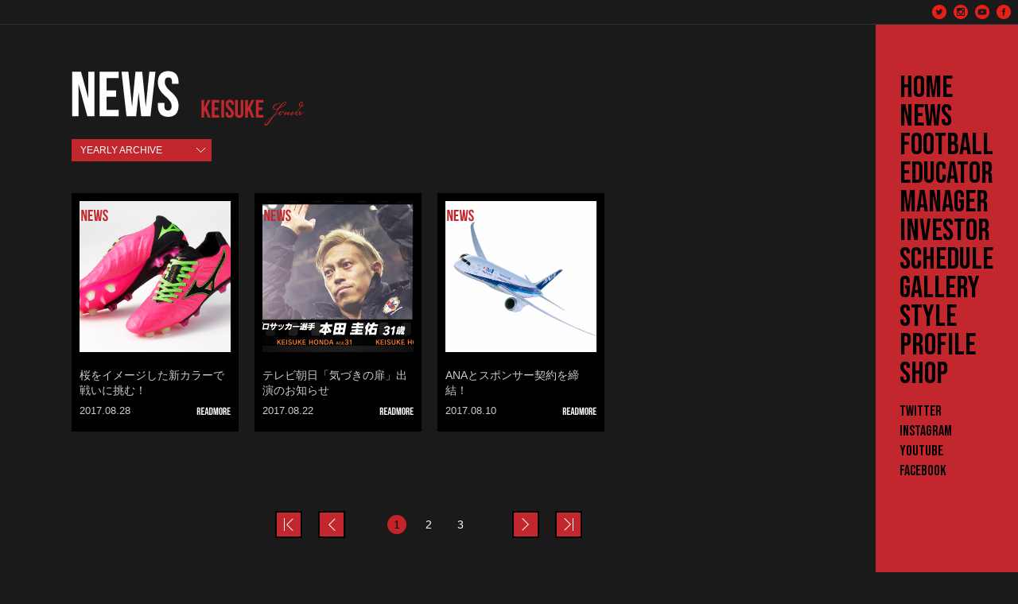

--- FILE ---
content_type: text/html; charset=UTF-8
request_url: https://keisuke-honda.com/news/date/2017/08
body_size: 25999
content:
<!DOCTYPE html>
<html class="no-js">
<head>

    <meta charset="utf-8">
    <meta http-equiv="X-UA-Compatible" content="IE=edge,chrome=1">
    <title>News Archive - 本田圭佑オフィシャルWEBサイト</title>
    <meta name="description"
          content="ネフチバクー所属、日本代表プロサッカー、カンボジア代表監督『本田圭佑』公式サイトです。他では語られない本田選手の生の声、フォトギャラリー、動画、ニュース、各試合の批評をお届けします。｜本田圭佑オフィシャルWEBサイト Keisuke Honda Official Web Site">
    <meta name="keywords" content="本田,圭佑,サッカー,日本代表,ミラン,パチューカ,メルボルン・ヴィクトリー,ネフチバクー,カンボジア代表監督">
    <meta property="og:locale" content="ja_JP">

<!-- Type -->
    <meta property="og:type" content="article">

<!-- Description -->
<meta property="og:description" content="本田圭佑オフィシャルWEBサイト｜Keisuke Honda Official Web Site">
<meta property="og:title" content="本田圭佑オフィシャルWEBサイト">
<meta property="og:url" content="https://keisuke-honda.com">
<meta property="og:image" content="https://keisuke-honda.com/wp-content/themes/kh/img/uploads/common/logo_og_fb.jpg">
<meta property="og:site_name" content="本田圭佑オフィシャルWEBサイト">
<meta property="fb:app_id" content="291277264357461">
    <link rel="shortcut icon" href="https://keisuke-honda.com/wp-content/themes/kh/assets/favicon.ico">
    <meta name="viewport" content="width=1100, maximum-scale=1, user-scalable=0">
    <link rel="stylesheet" href="https://keisuke-honda.com/wp-content/themes/kh/assets/common/css/normalize.min.css">
    <link rel="stylesheet" href="https://keisuke-honda.com/wp-content/themes/kh/assets/common/css/main.css">
    <link href="https://fonts.googleapis.com/css?family=Oswald:700&display=swap" rel="stylesheet">
    
            <link rel="stylesheet" href="https://keisuke-honda.com/wp-content/themes/kh/assets/common/css/lower.css">
        <link rel="stylesheet" href="https://keisuke-honda.com/wp-content/themes/kh/assets/common/css/colorbox.css">
    
    <script>
        (function (i, s, o, g, r, a, m) {
            i['GoogleAnalyticsObject'] = r;
            i[r] = i[r] || function () {
                (i[r].q = i[r].q || []).push(arguments)
            }, i[r].l = 1 * new Date();
            a = s.createElement(o),
                m = s.getElementsByTagName(o)[0];
            a.async = 1;
            a.src = g;
            m.parentNode.insertBefore(a, m)
        })(window, document, 'script', 'https://www.google-analytics.com/analytics.js', 'ga');

        ga('create', 'UA-103656333-1', 'auto');
        ga('send', 'pageview');

    </script>

</head>


<!-- Front Page -->
<body id="news" class="typeA typeList">

<!-- News Single -->

<!-- FACEBOOK -->
<script>(function (d, s, id) {
        var js, fjs = d.getElementsByTagName(s)[0];
        if (d.getElementById(id)) return;
        js = d.createElement(s);
        js.id = id;
        js.src = "//connect.facebook.net/ja_JP/sdk.js#xfbml=1&version=v2.9&appId=304183179634397";
        fjs.parentNode.insertBefore(js, fjs);
    }(document, 'script', 'facebook-jssdk'));
</script>

<!-- Header -->
<header id="header">
    <div class="inner">
        <ul id="socialGroup">
            <li id="twitter"><a href="https://twitter.com/kskgroup2017" target="_blank"><img
                            src="https://keisuke-honda.com/wp-content/themes/kh/assets/common/images/header/ico_tw_op.png"
                            width="18" height="18" alt="Twitter"
                            onmouseover="this.src='https://keisuke-honda.com/wp-content/themes/kh/assets/common/images/header/ico_tw_op_hover.png'"
                            onmouseout="this.src='https://keisuke-honda.com/wp-content/themes/kh/assets/common/images/header/ico_tw_op.png'"></a>
            </li>
            <li id="instagram"><a href="https://www.instagram.com/keisukehonda/" target="_blank"><img
                            src="https://keisuke-honda.com/wp-content/themes/kh/assets/common/images/header/ico_insta_op.png"
                            width="18" height="18" alt="Instagram"
                            onmouseover="this.src='https://keisuke-honda.com/wp-content/themes/kh/assets/common/images/header/ico_insta_op_hover.png'"
                            onmouseout="this.src='https://keisuke-honda.com/wp-content/themes/kh/assets/common/images/header/ico_insta_op.png'"></a>
            </li>
            <li><a href="https://www.youtube.com/channel/UCgew41EnrAYSKKZmPhnm2ZA" target="_blank"><img
                            src="https://keisuke-honda.com/wp-content/themes/kh/img/uploads/common/icon-youtube-circle-off.png"
                            width="18" height="18" alt="YouTube"
                            onmouseover="this.src='https://keisuke-honda.com/wp-content/themes/kh/img/uploads/common/icon-youtube-circle-on.png'"
                            onmouseout="this.src='https://keisuke-honda.com/wp-content/themes/kh/img/uploads/common/icon-youtube-circle-off.png'"></a>
            </li>
            <li id="facebook">
                <a href="https://www.facebook.com/OfficialKeisukeHonda" target="_blank" rel="nofollow"><img
                            src="https://keisuke-honda.com/wp-content/themes/kh/assets/common/images/header/ico_fb_op.png"
                            width="18" height="18" alt="facebook"
                            onmouseover="this.src='https://keisuke-honda.com/wp-content/themes/kh/assets/common/images/header/ico_fb_op_hover.png'"
                            onmouseout="this.src='https://keisuke-honda.com/wp-content/themes/kh/assets/common/images/header/ico_fb_op.png'"></a>
            </li>
        </ul>
        <ul id="btnGroup">
            <li id="jpn"><a href="index.html"><img
                            src="https://keisuke-honda.com/wp-content/themes/kh/assets/common/images/header/btn_jpn_on.png"
                            width="35" height="30" alt="JPN"></a></li>
            <li id="eng"><img
                        src="https://keisuke-honda.com/wp-content/themes/kh/assets/common/images/header/btn_eng_off.png"
                        width="35" height="30" alt="ENG"></li>
        </ul>
    </div>
</header>
<div id="contents">
    <section class="page">
        <h1 id="pageTitle"><a href="/news"><img src="https://keisuke-honda.com/wp-content/themes/kh/assets/news/images/title.png" width="294" height="70" alt="NEWS"></a></h1>

        <div id="main" class="entries">

            <!-- YEARLY ARCHIVE -->
            <div class="selectmenu">
                <ul>
                    <li><a href="https://keisuke-honda.com/news">YEARLY ARCHIVE</a>
                        <ul>
                            	<li><a href='https://keisuke-honda.com/news/date/2021'>2021年</a></li>
	<li><a href='https://keisuke-honda.com/news/date/2020'>2020年</a></li>
	<li><a href='https://keisuke-honda.com/news/date/2019'>2019年</a></li>
	<li><a href='https://keisuke-honda.com/news/date/2018'>2018年</a></li>
	<li><a href='https://keisuke-honda.com/news/date/2017'>2017年</a></li>
	<li><a href='https://keisuke-honda.com/news/date/2016'>2016年</a></li>
	<li><a href='https://keisuke-honda.com/news/date/2015'>2015年</a></li>
	<li><a href='https://keisuke-honda.com/news/date/2014'>2014年</a></li>
	<li><a href='https://keisuke-honda.com/news/date/2013'>2013年</a></li>
	<li><a href='https://keisuke-honda.com/news/date/2012'>2012年</a></li>
                        </ul>
                    </li>
                </ul>
            </div>

            <div id="load">
                    <article class="entry thumbnail">
        <section>
            <a href="https://keisuke-honda.com/news/2017/08/5453">
                <h1 class="entryHeader"><img src="https://keisuke-honda.com/wp-content/themes/kh/assets/images/cube_news.png" alt="NEWS"></h1>
                                <div class="photo">
                    <p class="cropContain" style="background-image: url('https://s3-ap-northeast-1.amazonaws.com/keisuke-honda-com/wp-content/uploads/2017/08/170828rebula_pink.jpg')"></p>
                </div>
                                <div class="entryBody">
                    <h3>桜をイメージした新カラーで戦いに挑む！</h3>
                    <p>

いつも応援ありがとうございます。

本田圭佑は８月31日（木）の日本代表戦から７月に発売した「REBULA V1 JAPAN（レビュラブイワンジャパン）」の新色（ピンク×ブラック×ライトグリーン）を使用します。

今回のカラーは、プロサッカー人生で初めて着用する、桜をイメージしたピンク！

&nbsp;

本人は

「今回もまた新しい色に挑戦です。桜をイメージしたピンク……</p>
                </div>
                <div class="entryFooter readmore">
                    <span class="date">2017.08.28</span>
                </div>
            </a>
        </section>
    </article>

    <article class="entry thumbnail">
        <section>
            <a href="https://keisuke-honda.com/news/2017/08/5404">
                <h1 class="entryHeader"><img src="https://keisuke-honda.com/wp-content/themes/kh/assets/images/cube_news.png" alt="NEWS"></h1>
                                <div class="photo">
                    <p class="cropContain" style="background-image: url('https://s3-ap-northeast-1.amazonaws.com/keisuke-honda-com/wp-content/uploads/2017/08/news20170822_02.jpg')"></p>
                </div>
                                <div class="entryBody">
                    <h3>テレビ朝日「気づきの扉」出演のお知らせ</h3>
                    <p>

いつも本田圭佑を応援いただきありがとうございます。

テレビ朝日にて放送されている「気づきの扉」に本田圭佑が出演します。
放送予定は８月25日（金）よる11時10分～15分です。

是非ご覧ください！



&nbsp;……</p>
                </div>
                <div class="entryFooter readmore">
                    <span class="date">2017.08.22</span>
                </div>
            </a>
        </section>
    </article>

    <article class="entry thumbnail">
        <section>
            <a href="https://keisuke-honda.com/news/2017/08/5383">
                <h1 class="entryHeader"><img src="https://keisuke-honda.com/wp-content/themes/kh/assets/images/cube_news.png" alt="NEWS"></h1>
                                <div class="photo">
                    <p class="cropContain" style="background-image: url('https://s3-ap-northeast-1.amazonaws.com/keisuke-honda-com/wp-content/uploads/2017/08/20150423-Aircrafts-005-k.jpg')"></p>
                </div>
                                <div class="entryBody">
                    <h3>ANAとスポンサー契約を締結！</h3>
                    <p>本田圭佑はANAとスポンサー契約を締結しました！

今年7月にメキシコ・パチューカに移籍した本田圭佑。一方ANAは、今年2月15日より成田からメキシコシティへの直行便を新しく就航させたばかりです。今回、本田圭佑とANAがタッグを組むことにより、共にメキシコを盛り上げていきます！

本田圭佑はパチューカでの入団会見の際、パチューカに決めた理由を「守りに入っている自分に腹が立った。刺激的な挑戦……</p>
                </div>
                <div class="entryFooter readmore">
                    <span class="date">2017.08.10</span>
                </div>
            </a>
        </section>
    </article>

            </div><!-- load -->

            <!-- Pagination -->
            <div class="paging">
                <ul><li class="first-page"><a href="https://keisuke-honda.com/news/date/2017/08">prev</a></li><li class="prev-page"><a href="https://keisuke-honda.com/news/date/2017/08">prev</a></li><li class="page-number"><ul><li class="active"><a>1</a></li><li class="waves-effect"><a href="https://keisuke-honda.com/news/date/2017/08/page/2" class="disabled" >2</a></li><li class="waves-effect"><a href="https://keisuke-honda.com/news/date/2017/08/page/3" class="disabled" >3</a></li></ul></li><li class="next-page"><a href="https://keisuke-honda.com/news/date/2017/08/page/2">next</a></li><li class="last-page"><a href="https://keisuke-honda.com/news/date/2017/08/page/3">last</li></ul>                            </div>

        </div><!-- entries -->

        <!-- YEARLY ARCHIVE -->
        <div class="selectmenu">
            <ul>
                <li><a href="index.html#">YEARLY ARCHIVE</a>
                    <ul>
                        	<li><a href='https://keisuke-honda.com/news/date/2021'>2021年</a></li>
	<li><a href='https://keisuke-honda.com/news/date/2020'>2020年</a></li>
	<li><a href='https://keisuke-honda.com/news/date/2019'>2019年</a></li>
	<li><a href='https://keisuke-honda.com/news/date/2018'>2018年</a></li>
	<li><a href='https://keisuke-honda.com/news/date/2017'>2017年</a></li>
	<li><a href='https://keisuke-honda.com/news/date/2016'>2016年</a></li>
	<li><a href='https://keisuke-honda.com/news/date/2015'>2015年</a></li>
	<li><a href='https://keisuke-honda.com/news/date/2014'>2014年</a></li>
	<li><a href='https://keisuke-honda.com/news/date/2013'>2013年</a></li>
	<li><a href='https://keisuke-honda.com/news/date/2012'>2012年</a></li>
                    </ul>
                </li>
            </ul>
        </div>

        <!-- menu -->
<nav id="nav">
    <ul>
        <li>
            <a href="https://keisuke-honda.com">HOME</a>
        </li>
        <li>
            <a href="https://keisuke-honda.com/news">NEWS</a>
        </li>
        <li>
            <a href="https://keisuke-honda.com/football">FOOTBALL</a>
        </li>
        <li>
            <a href="https://keisuke-honda.com/educator">EDUCATOR</a>
        </li>
        <li>
            <a href="https://keisuke-honda.com/manager">MANAGER</a>
        </li>
        <li>
            <a href="https://keisuke-honda.com/investor">INVESTOR</a>
        </li>
        <li>
            <a href="https://keisuke-honda.com/schedule">SCHEDULE</a>
        </li>
        <li>
            <a href="https://keisuke-honda.com/gallery">GALLERY</a>
        </li>
        <li>
            <a href="https://keisuke-honda.com/style">STYLE</a>
        </li>
        <li>
            <a href="https://keisuke-honda.com/profile">PROFILE</a>
        </li>
        <li>
            <a href="https://kskstore.net/" target="_blank">SHOP</a>
        </li>
        <li class="nav-sns mt-16">
            <a href="https://twitter.com/kskgroup2017" target="_blank">Twitter</a>
        </li>
        <li class="nav-sns">
            <a href="https://www.instagram.com/keisukehonda/" target="_blank">Instagram</a>
        </li>
        <li class="nav-sns">
            <a href="https://www.youtube.com/channel/UCgew41EnrAYSKKZmPhnm2ZA" target="_blank">YouTube</a>
        </li>
        <li class="nav-sns">
            <a href="https://www.facebook.com/OfficialKeisukeHonda" target="_blank">Facebook</a>
        </li>
    </ul>
</nav>
<!-- //menu -->
        <div class="banner">
	<div class="inner">
		<ul>
			<li class="officealWebSite">
                <a href="http://soltilo.com/" target="_blank" class="u-hover--img">
                    <img src="https://keisuke-honda.com/wp-content/themes/kh/assets/img/bnr_sponsor_soltilo_off.jpg" width="420" height="72" alt="SOLTILO">
                </a>
            </li>
			<li class="mailMagazine">
                <a href="https://soltilo.co.jp/mailmagazine/" target="_blank" class="u-hover--img">
                    <img src="https://keisuke-honda.com/wp-content/themes/kh/assets/img/banner-free-mail-magazine.jpg" width="420" height="72" alt="MAIL MAGAZINE">
                </a>
            </li>
		</ul>
	</div>
</div>
        <div class="sponsorsArea" style="margin-bottom: 0;">
    <h2 class="sponsor-heading">Sponsors</h2>
	<div class="sponsorsInner">
		<ul style="margin: 0 auto;">
                                                                                                                                                            <li>
                    <a href="http://www.leaude-diamond.com/" target="_blank">
                        <img src="https://s3-ap-northeast-1.amazonaws.com/keisuke-honda-com/wp-content/uploads/2017/04/201511201907_28362.png" alt="">
                    </a>
                </li>
                                            <li>
                    <a href="http://page-n.com/" target="_blank">
                        <img src="https://s3-ap-northeast-1.amazonaws.com/keisuke-honda-com/wp-content/uploads/2018/08/logo-page.png" alt="">
                    </a>
                </li>
                                            <li>
                    <a href="https://www.titanfx.com/jp/dreambeyondborders" target="_blank">
                        <img src="https://s3-ap-northeast-1.amazonaws.com/keisuke-honda-com/wp-content/uploads/2025/06/titanfx.png" alt="">
                    </a>
                </li>
                                                                            		</ul>
	</div>
</div>

<div class="sponsorsArea" style="margin-top: 50px;">
    <h2 class="sponsor-heading">GROUP</h2>

    <div class="group-logos">
					            <div class="group-logo">
                <a href="https://honda-estilo.com/" target="_blank">
                    <img src="https://s3-ap-northeast-1.amazonaws.com/keisuke-honda-com/wp-content/uploads/2019/07/bnr-honda-estilo.png" alt="">
                </a>
            </div>
					            <div class="group-logo">
                <a href="https://soltilo.co.jp/" target="_blank">
                    <img src="https://s3-ap-northeast-1.amazonaws.com/keisuke-honda-com/wp-content/uploads/2019/07/bnr-soltilo.png" alt="">
                </a>
            </div>
					            <div class="group-logo">
                <a href="https://www.heroe.jp/" target="_blank">
                    <img src="https://s3-ap-northeast-1.amazonaws.com/keisuke-honda-com/wp-content/uploads/2019/07/bnr-heroe.png" alt="">
                </a>
            </div>
					            <div class="group-logo">
                <a href="https://nowdo.jp/" target="_blank">
                    <img src="https://s3-ap-northeast-1.amazonaws.com/keisuke-honda-com/wp-content/uploads/2019/07/bnr-nowdo.png" alt="">
                </a>
            </div>
					            <div class="group-logo">
                <a href="https://soltilo.com/" target="_blank">
                    <img src="https://s3-ap-northeast-1.amazonaws.com/keisuke-honda-com/wp-content/uploads/2019/07/bnr-soltilo-school.png" alt="">
                </a>
            </div>
					            <div class="group-logo">
                <a href="http://soltilo-fc.com/" target="_blank">
                    <img src="https://s3-ap-northeast-1.amazonaws.com/keisuke-honda-com/wp-content/uploads/2019/07/bnr-wash.png" alt="">
                </a>
            </div>
					            <div class="group-logo">
                <a href="http://know-s.com/" target="_blank">
                    <img src="https://s3-ap-northeast-1.amazonaws.com/keisuke-honda-com/wp-content/uploads/2019/07/bnr-knows.png" alt="">
                </a>
            </div>
					            <div class="group-logo">
                <a href="https://www.soltilogsa.com/" target="_blank">
                    <img src="https://s3-ap-northeast-1.amazonaws.com/keisuke-honda-com/wp-content/uploads/2019/07/bnr-soltilo-ccc.png" alt="">
                </a>
            </div>
					            <div class="group-logo">
                <a href="http://honda-sports-land.com/zozopark/" target="_blank">
                    <img src="https://s3-ap-northeast-1.amazonaws.com/keisuke-honda-com/wp-content/uploads/2017/04/201610051109_13251.png" alt="">
                </a>
            </div>
					            <div class="group-logo">
                <a href="https://nextconnect.jp/" target="_blank">
                    <img src="https://s3-ap-northeast-1.amazonaws.com/keisuke-honda-com/wp-content/uploads/2017/08/logo-next-connect2.png" alt="">
                </a>
            </div>
		    </div>

    <style>
        .group-logos {
            display: flex;
            flex-wrap: wrap;
            margin: 0 -20px;
            box-sizing: border-box;
            padding: 0 100px;
        }
        .group-logo {
            flex-basis: 20%;
            max-width: 20%;
            padding: 0 20px;
            box-sizing: border-box;
            margin-bottom: 20px;
        }
        .group-logo a {
            display: block;
        }
        .group-logo img {
            width: 100%;
        }
        .sponsorsInner ul li:nth-child(5) {
            padding-left: 12.5%;
        }
        .sponsorsInner ul li:nth-child(7) {
            padding-right: 12.5%;
        }
        .sponsorsInner ul li:nth-child(8) {
            margin-left: 25%;
        }
        .sponsorsInner ul li:nth-child(9) {
            margin-right: 25%;
        }
    </style>
</div>

<div class="sponsorsArea" style="margin-top: 50px;">
    <h2 class="sponsor-heading">Ambassador</h2>

    <div class="group-logos">
                                <div class="group-logo">
                <a href="https://bosaipoint.com/lp" target="_blank">
                    <img src="https://s3-ap-northeast-1.amazonaws.com/keisuke-honda-com/wp-content/uploads/2021/01/banner-ambassador-bosai-point.png" alt="">
                </a>
            </div>
            </div>

    <style>
        .group-logos {
            display: flex;
            flex-wrap: wrap;
            margin: 0 -20px;
            box-sizing: border-box;
            padding: 0 100px;
        }
        .group-logo {
            flex-basis: 20%;
            max-width: 20%;
            padding: 0 20px;
            box-sizing: border-box;
            margin-bottom: 20px;
        }
        .group-logo a {
            display: block;
        }
        .group-logo img {
            width: 100%;
        }
        .sponsorsInner ul li:nth-child(5) {
            padding-left: 12.5%;
        }
        .sponsorsInner ul li:nth-child(7) {
            padding-right: 12.5%;
        }
        .sponsorsInner ul li:nth-child(8) {
            margin-left: 25%;
        }
        .sponsorsInner ul li:nth-child(9) {
            margin-right: 25%;
        }
    </style>
</div>


    </section>
</div>


<!-- footer -->
<footer id="footer">
    <div class="footerInner">
        <p class="logo"><a href=""><img src="https://keisuke-honda.com/wp-content/themes/kh/assets/common/images/footer/logo.png" width="186" height="48" alt="KEISUKE HONDA OFFICIAL WEBSITE"></a></p>
	    <p class="copyright">© 2011 - 2026 HONDA ESTILO inc.</p>    </div>
</footer>

<!--<a href="https://goo.gl/FnuVVC">-->
<!--    <div id="bnr">-->
<!--        <div class="c-grid--bnr_footer">-->
<!--            <div class="c-grid__item" style="position:relative;width:135px;">-->
<!--                <img src="--><!--/assets/img/kumamoto.png" alt="" style="position:absolute;top:-65px;left:10px;">-->
<!--            </div>-->
<!--            <div class="c-grid__item" style="padding-right:20px;">-->
<!--                <img src="--><!--/assets/img/logo_mail-magazine.png" alt="Change the World by KSK">-->
<!--            </div>-->
<!--            <div class="c-grid__item" style="padding-right:20px;">-->
<!--                <img src="--><!--/assets/img/price-mailmagazine.png" alt="1100円">-->
<!--            </div>-->
<!--            <div class="c-grid__item" style="padding-left:10px;border-left:1px solid #fff;">-->
<!--                <img src="--><!--/assets/img/label_highlight.png" alt="HighLight">-->
<!--            </div>-->
<!--            <div class="c-grid__item" style="padding-left: 10px;font-size: 14px;line-height: 1.7;">-->
<!--                --><!--            </div>-->
<!--        </div>-->
<!--    </div>-->
<!--</a>-->

<style>
    #bnr {
        width: 100%;
        position: fixed;
        background: #1a1a1a;
        bottom: -100px;
        height: 60px;
        z-index: 9999;
    }
    .c-grid--bnr_footer {
        display: flex;
        width: 1100px;
        margin: 0 auto;
        color: #bec5c7;
        align-items: center;
        padding: 5px 0;
    }
    #bnr:hover {
        background: #333;
        transition: .5s;
    }
</style>
<script src="https://keisuke-honda.com/wp-content/themes/kh/assets/common/js/vendor/modernizr-2.6.2.min.js"></script>
<script src="https://keisuke-honda.com/wp-content/themes/kh/assets/common/js/vendor/underscore.js"></script>
<script src="https://ajax.googleapis.com/ajax/libs/jquery/1.7.2/jquery.min.js"></script>
<script>window.jQuery || document.write('<script src="/assets/common/js/vendor/jquery-1.7.2.min.js"><\/script>')</script>
<script src="https://keisuke-honda.com/wp-content/themes/kh/assets/common/js/plugins.js"></script>
<script src="https://keisuke-honda.com/wp-content/themes/kh/assets/common/js/vendor/jquery.easing.min.js"></script>
<script src="https://keisuke-honda.com/wp-content/themes/kh/assets/common/js/vendor/jquery.vgrid.min.js"></script>
<script src="https://keisuke-honda.com/wp-content/themes/kh/assets/common/js/entry.js"></script>
<script src="https://keisuke-honda.com/wp-content/themes/kh/assets/common/js/trunk8.js"></script>
<script src="https://keisuke-honda.com/wp-content/themes/kh/assets/common/js/jquery.colorbox-min.js"></script>
<script src="https://keisuke-honda.com/wp-content/themes/kh/assets/common/js/fixed-bnr-mail-magazine.js"></script>
<script src="https://keisuke-honda.com/wp-content/themes/kh/assets/common/js/main.js"></script>

</body>
</html>


--- FILE ---
content_type: text/css
request_url: https://keisuke-honda.com/wp-content/themes/kh/assets/common/css/main.css
body_size: 34687
content:
/* ==========================================================================
	HTML5 Boilerplate styles - h5bp.com (generated via initializr.com)
========================================================================== */

@import url('https://fonts.googleapis.com/css2?family=Bebas+Neue&display=swap');

html,
button,
input,
select,
textarea {
    color: #222222;
}

body {
    font-size: 1em;
    line-height: 1.4;
}

::-moz-selection {
    background: #b3d4fc;
    text-shadow: none;
}

::selection {
    background: #b3d4fc;
    text-shadow: none;
}

hr {
    display: block;
    height: 1px;
    border: 0;
    border-top: 1px solid #cccccc;
    margin: 1em 0;
    padding: 0;
}

img {
    vertical-align: top;
}

fieldset {
    border: 0;
    margin: 0;
    padding: 0;
}

textarea {
    resize: vertical;
}

.chromeframe {
    margin: 0.2em 0;
    background: #cccccc;
    color: #000;
    padding: 0.2em 0;
}

article, aside, details, figcaption, figure,
footer, header, hgroup, menu, nav, section {
    display: block;
}

ol, ul {
    list-style: none none;
    list-style-position: outside;
}

li {
    display: list-item;
    list-style: none none;
    list-style-position: outside;
    zoom: normal;
}

a {
    display: block;
}


/* ==========================================================================
	リンクhoverスタイル：一括指定
========================================================================== */
.entryBody a:hover,
.pager a:hover,
.topics a:hover,
.commentArea ul a:hover,
.commentArea input:hover,
.sponsorsArea a:hover,
footer a:hover {
    opacity: 0.7;
}


/* ==========================================================================
   Author's custom styles
   ========================================================================== */
#jpn, #eng {
    display: none;
}

body {
    font-family: Verdana, "メイリオ", "Meiryo", "ヒラギノ角ゴ Pro W3", "Hiragino Kaku Gothic Pro", YuGothic, '游ゴシック', "Osaka", "ＭＳ Ｐゴシック", "MS P Gothic", Arial, Helvetica, sans-serif;
    font-size: 75%; /* 12px */
    background-color: #1a1a1a;
    -webkit-font-smoothing: antialiased;
    -moz-osx-font-smoothing: grayscale;
}

header {
    width: 100%;
    height: 30px;
    background-color: #1a1a1a;
    border-bottom: 1px solid #333333;
    position: fixed;
    top: 0;
    left: 0;
    z-index: 10000 !important;
}

header .inner {
    float: right;
}

h3 {
    font-weight: normal;
}

#socialGroup {
    float: left;
    margin: 6px 0 0 0;
    padding: 0;
    list-style: none;
}

#btnGroup {
    float: right;
    margin: 0;
    padding: 0;
    list-style: none;
}

#socialGroup li {
    margin-right: 9px;
    float: left;
}

#btnGroup li {
    float: left;
}

#btnGroup li#login {
    margin: 0 0 0 8px;
    padding: 0;
}

#btnGroup li#login:hover,
#btnGroup li#login.active {
    border-bottom: 1px solid #c1272d;
}

.fb_iframe_widget {
    float: left;
    margin-right: 15px;
}

#contents {
    padding-top: 31px;
    width: 100%;
}

#main {
    *zoom: 1;
    overflow: hidden;
    color: #cccccc;
}


/* ボタン */
.btnArea .btn {
    display: block;
    width: 30%;
    margin: 1em auto;
    padding: 1.5em 0.5em;
    background: #c1272d;
    color: #ffffff;
    font-weight: bold;
    font-size: 125%;
    text-align: center;
}

.btnArea .btn:hover {
    display: block;
    width: 30%;
    margin: 1em auto;
    padding: 1.5em 0.5em;
    background: #ffffff;
    color: #000000;
    font-weight: bold;
    font-size: 125%;
    text-align: center;
}


/* メニュー */
#nav {
    margin: 0;
    padding: 0;
    position: fixed;
    min-height: 100%;
    top: 30px;
    right: 0;
    width: 179px;
    z-index: 100;
    overflow: hidden;
    background-color: #c1272d;
}

#nav ul {
    list-style: none;
    margin: 63px 0 0 30px;
    padding: 0;
}

#nav li {
    /*margin: 0 0 7px;*/
    padding: 0;
}

#nav li a {
    font-family: 'Bebas Neue', cursive;
    font-size: 38px;
    color: #000;
    transition: 0.5s;
    line-height: 0.95em;
    display: inline-block;
}

#nav li a:hover {
    color: #fff;
    transition: 0.5s;
}

#nav .nav-sns a {
    font-size: 18px;
    line-height: 1.4em;
}

#nav li.navSub {
    margin-bottom: 0 !important;
    padding-top: 6px;
}

#nav li.navFb {
    margin-top: 14px;
}

/*#nav li.nav_home a {*/
/*	overflow: hidden;*/
/*	text-indent: 100%;*/
/*	white-space: nowrap;*/
/*	display: block;*/
/*	width: 64px;*/
/*	height: 29px;*/
/*	background: url("../images/shared/nav_home_off.png") no-repeat left top;*/
/*	background-size: contain;*/
/*	line-height: 0;*/
/*}*/
/*#home #nav li.nav_home a , #nav li.nav_home a:hover {*/
/*	background: url("../images/shared/nav_home_on.png") no-repeat left top;*/
/*	background-size: contain;*/
/*}*/
#nav li.nav_news a {
    overflow: hidden;
    text-indent: 100%;
    white-space: nowrap;
    display: block;
    width: 67px;
    height: 29px;
    background: url("../images/shared/nav_news_off.png") no-repeat left top;
    background-size: contain;
    line-height: 0;
}

#news #nav li.nav_news a, #nav li.nav_news a:hover {
    background: url("../images/shared/nav_news_on.png") no-repeat left top;
    background-size: contain;
}

#nav li.nav_voice a {
    overflow: hidden;
    text-indent: 100%;
    white-space: nowrap;
    display: block;
    width: 67px;
    height: 29px;
    background: url("../images/shared/nav_voice_off.png") no-repeat left top;
    background-size: contain;
    line-height: 0;
}

#nav li.nav_schedule a {
    overflow: hidden;
    text-indent: 100%;
    white-space: nowrap;
    display: block;
    width: 119px;
    height: 29px;
    background: url("../images/shared/nav_schedule_off.png") no-repeat left top;
    background-size: contain;
    line-height: 0;
}

#schedule #nav li.nav_schedule a, #nav li.nav_schedule a:hover {
    background: url("../images/shared/nav_schedule_on.png") no-repeat left top;
    background-size: contain;
}

#nav li.nav_gallery a {
    overflow: hidden;
    text-indent: 100%;
    white-space: nowrap;
    display: block;
    width: 103px;
    height: 29px;
    background: url("../images/shared/nav_gallery_off.png") no-repeat left top;
    background-size: contain;
    line-height: 0;
}

#gallery #nav li.nav_gallery a, #nav li.nav_gallery a:hover {
    background: url("../images/shared/nav_gallery_on.png") no-repeat left top;
    background-size: contain;
}

#nav li.nav_style a {
    overflow: hidden;
    text-indent: 100%;
    white-space: nowrap;
    display: block;
    width: 72px;
    height: 29px;
    background: url("../images/shared/nav_style_off.png") no-repeat left top;
    background-size: contain;
    line-height: 0;
}

#style #nav li.nav_style a, #nav li.nav_style a:hover {
    background: url("../images/shared/nav_style_on.png") no-repeat left top;
    background-size: contain;
}

#nav li.nav_review a {
    overflow: hidden;
    text-indent: 100%;
    white-space: nowrap;
    display: block;
    width: 88px;
    height: 29px;
    background: url("../images/shared/nav_review_off.png") no-repeat left top;
    background-size: contain;
    line-height: 0;
}

#review #nav li.nav_review a, #nav li.nav_review a:hover {
    background: url("../images/shared/nav_review_on.png") no-repeat left top;
    background-size: contain;
}

#nav li.nav_present a {
    overflow: hidden;
    text-indent: 100%;
    white-space: nowrap;
    display: block;
    width: 102px;
    height: 29px;
    background: url("../images/shared/nav_present_off.png") no-repeat left top;
    background-size: contain;
    line-height: 0;
}

#present #nav li.nav_present a, #nav li.nav_present a:hover {
    background: url("../images/shared/nav_present_on.png") no-repeat left top;
    background-size: contain;
}

#nav li.nav_media a {
    overflow: hidden;
    text-indent: 100%;
    white-space: nowrap;
    display: block;
    width: 73px;
    height: 29px;
    background: url("../images/shared/nav_media_off.png") no-repeat left top;
    background-size: contain;
    line-height: 0;
}

#media #nav li.nav_media a, #nav li.nav_media a:hover {
    background: url("../images/shared/nav_media_on.png") no-repeat left top;
    background-size: contain;
}

#nav li.nav_profile a {
    overflow: hidden;
    text-indent: 100%;
    white-space: nowrap;
    display: block;
    width: 94px;
    height: 29px;
    background: url("../images/shared/nav_profile_off.png") no-repeat left top;
    background-size: contain;
    line-height: 0;
}

#profile #nav li.nav_profile a, #nav li.nav_profile a:hover {
    background: url("../images/shared/nav_profile_on.png") no-repeat left top;
    background-size: contain;
}

#nav li.nav_download a {
    overflow: hidden;
    text-indent: 100%;
    white-space: nowrap;
    display: block;
    width: 127px;
    height: 27px;
    background: url("../images/shared/nav_download_off.png") no-repeat left top;
    background-size: contain;
    line-height: 0;
}

#download #nav li.nav_download a, #nav li.nav_download a:hover {
    background: url("../images/shared/nav_download_on.png") no-repeat left top;
    background-size: contain;
}

#nav li.nav_message a {
    overflow: hidden;
    text-indent: 100%;
    white-space: nowrap;
    display: block;
    width: 60px;
    height: 29px;
    background: url("../images/shared/nav_shop_off.png") no-repeat left top;
    background-size: contain;
    line-height: 0;
}

#message #nav li.nav_message a, #nav li.nav_message a:hover {
    background: url("../images/shared/nav_shop_on.png") no-repeat left top;
    background-size: contain;
}

#nav li.nav_manager_blog a {
    overflow: hidden;
    text-indent: 100%;
    white-space: nowrap;
    display: block;
    width: 100px;
    height: 29px;
    background: url("../images/shared/nav_manager_blog_off.png") no-repeat left top;
    background-size: contain;
    line-height: 0;
}

#manager_blog #nav li.nav_manager_blog a, #nav li.nav_manager_blog a:hover {
    background: url("../images/shared/nav_manager_blog_on.png") no-repeat left top;
    background-size: contain;
}

#nav li.nav_trainer_blog a {
    overflow: hidden;
    text-indent: 100%;
    white-space: nowrap;
    display: block;
    width: 100px;
    height: 29px;
    background: url("../images/shared/nav_blog_off.png") no-repeat left top;
    background-size: contain;
    line-height: 0;
}

#trainer_blog #nav li.nav_trainer_blog a, #nav li.nav_trainer_blog a:hover {
    background: url("../images/shared/nav_blog_on.png") no-repeat left top;
    background-size: contain;
}

/* //メニュー */


/* footer */
#footer {
    clear: both;
    position: relative;
    padding: 58px 0 100px;
    background-color: #333333;
    color: #666666;
    text-align: center;
}

#footer .footerInner {
    margin-right: 180px;
}

#home #footer .footerInner {
    margin-right: 0;
}

#footer .logo {
    padding-bottom: 1em;
}

#footer ul {
    list-style: none;
    margin: 0;
    padding: 0;
    min-width: 320px;
}

#footer li {
    display: inline-block;
    padding: 0 6px;
}

#footer a {
    color: #cccccc;
}

#footer .copyright {
    padding-top: 1em;
}

/* //footer */


/* リンク下線設定 */
a {
    color: #c1272d;
}

a:link, a:visited {
    text-decoration: none;
}

/* 注釈 */
.note {
    color: #cccccc;
    font-size: 85%;
}

/* バナー */
.banner {
    clear: both;
    background-color: #1a1a1a;
    padding: 75px 0;
}

.banner .inner {
    max-width: 1100px;
    margin: 0 auto;
}

.banner ul {
    list-style: none;
    *zoom: 1;
    overflow: hidden;
    margin: 0;
    padding: 0;
}

.banner ul li {
    width: 420px;
    padding: 0;
    float: left;
}

.banner ul li span {
    display: block;
    padding: 8px 0;
}

.banner .officealWebSite {
    margin-right: 57px;
    margin-bottom: 20px;
}

.banner .mailMagazine {

}


/* SPONSORS */
.sponsorsArea {
    width: 1100px;
    margin: 0 auto 7%;
}

.sponsorsArea .sponsorsInner ul {
    display: flex;
    -js-display: flex; /* flex非対応ブラウザに対応 */
    display: -webkit-box; /* Androidブラウザ */
    display: -ms-flexbox; /* IE10 */
    display: -webkit-flex; /* safari（PC） */
    flex-wrap: wrap; /* 複数行（複数列）にする記述 */
    -webkit-flex-wrap: wrap;
    -moz-flex-wrap: wrap;
    -ms-flex-wrap: wrap;
    -webkit-box-lines: multiple; /* 複数行（複数列）にする記述 */
    -moz-box-lines: multiple;
    justify-content: center; /* 子要素の水平位置に関する記述 */
    -webkit-justify-content: center; /* safari（PC） */
    -webkit-box-pack: justify; /* Androidブラウザ */
    -ms-flex-pack: justify; /* IE10 */
    width: 897px;
    padding: 0;
    list-style: none;
}

.sponsorsArea h2 {
    margin: 0 0 25px;
}

.sponsorsArea .sponsorsInner ul li {
    width: 25%;
    margin: 0 0 2.5%;
    list-style: none;
}

.sponsorsArea .sponsorsInner ul li img {
    width: 90%;
    margin: 0 auto;
}

#home .sponsorsArea .sponsorsInner ul {
    width: 897px;
    margin: 0 auto;
}

#home .sponsorsArea .sponsorsInner ul li img {
    width: 90%;
}

/* //SPONSORS */


/* point */
.point {
    background-color: #1a1a1a;
    border-radius: 15px;
    padding: 7px 12px;
    display: inline-block;
    position: absolute;
    bottom: 105px;
}

.point img {
    opacity: 0.1;
    /*    cursor: pointer;*/
}

.point img:hover {
    /*    opacity: 0.4;*/
}

.point img.active {
    opacity: 1;
}

/* socialButton */
.socialButton {
    margin: 40px 0 30px;
}

.socialButton ul {
    list-style-type: none;
    margin: 0;
    padding: 0;
}

.socialButton ul li {
    float: left;
    margin: 0 10px 0 0;
    padding: 0;
}

.socialButton ul li div {
    display: inline;
}

.socialButton ul:before,
.socialButton ul:after {
    content: " ";
    display: table;
}

.socialButton ul:after {
    clear: both;
}

.socialButton ul {
    *zoom: 1;
}

.socialButton ul iframe.twitter-share-button {
    width: 90px !important;
}

.socialButton ul li div.fb-like {
    margin-right: 5px;
}

.pager {
    border-top: 1px solid #2f2f2f;
    list-style: none;
    margin: 0;
    padding: 20px 0 0 0;
    *zoom: 1;
    overflow: hidden;
}

.pager .prev {
    float: left;
}

.pager .next {
    float: right;
}

.pager .prev a {
    background: url("../images/shared/bg_prev.png") no-repeat 0 0;
    padding: 7px 0 7px 25px;
}

.pager .next a {
    background: url("../images/shared/bg_next.png") no-repeat 100% 0;
    padding: 7px 25px 7px 0;
}

.pager a {
    color: #c1272d;
    display: block;
}

.pager a:hover {
    text-decoration: underline;
}

.pagenation {
    text-align: center;
}

.pagenation ul {
    *zoom: 1;
    overflow: hidden;
    list-style: none;
    display: inline-block;
    text-align: center;
    margin: 0 -10px 0 0;
    padding: 0;
}

.pagenation li {
    float: left;
    margin: 0 10px 0 0;
}

.pagenation li a {
    display: block;
    width: 24px;
    height: 24px;
    text-align: center;
    line-height: 24px;
}

.pagenation li a.active,
.pagenation li a:hover {
    background: url("../images/shared/bg_pagination_active.png") no-repeat 50%;
    color: #000000;
}


/* ==========================================================================
	プルダウンメニュー
========================================================================== */
.selectmenu ul {
    margin: 0;
    padding: 0;
}

.selectmenu ul li {
    position: relative;
    width: 176px;
    height: 28px;
    margin: 0;
    padding: 0;
    background: #c1272d;
    color: #ffffff;
    font-size: 12px;
    line-height: 28px;
    list-style: none;
}

.selectmenu ul li a {
    display: block;
    padding: 0 11px;
    background: url("../images/shared/arrow_white.png") no-repeat 96% 50%;
    color: #ffffff;
    text-decoration: none;
}

.selectmenu ul li a:hover, .menu ul li a:hover {
    background: #000000 url("../images/shared/arrow_white.png") no-repeat 96% 50%;
    color: #ffffff;
}

.selectmenu ul li ul li a:hover {
    background: none;
}

.selectmenu ul li ul {
    position: absolute;
    top: 28px;
    width: 176px;
    z-index: 100;
}

.selectmenu ul li ul li {
    visibility: hidden;
    overflow: hidden;
    width: 176px;
    height: 0;
    background: #c1272d;
}

.selectmenu ul li ul li a {
    background-image: none;
}

.selectmenu ul li ul li:hover, .menu ul li ul li a:hover {
    background: #000000;
}

.selectmenu ul li:hover ul li, .menu ul li a:hover ul li {
    visibility: visible;
    overflow: visible;
    height: 28px;
    z-index: 10;
}

.selectmenu * {
    -webkit-transition: 0.5s;
    -moz-transition: 0.5s;
    -ms-transition: 0.5s;
    -o-transition: 0.5s;
    transition: 0.5s;
}


/* ==========================================================================
	プルダウンメニュー SUPPORT
========================================================================== */
.selectmenu_support ul {
    margin: 0;
    padding: 0;
}

.selectmenu_support ul li {
    position: relative;
    width: 176px;
    height: 28px;
    margin: 0;
    padding: 0 !important;
    background: #222222;
    color: #ffffff;
    font-size: 12px;
    line-height: 28px;
    list-style: none;
}

.selectmenu_support ul li a {
    display: block;
    padding: 0 0;
    background: url("../images/shared/arrow_white.png") no-repeat 96% 50%;
    color: #ffffff;
    text-decoration: none;
}

.selectmenu_support ul li a:hover, .menu ul li a:hover {
    background: #1a1a1a url("../images/shared/arrow_white.png") no-repeat 96% 50%;
    color: #ffffff;
}

.selectmenu_support ul li ul li a:hover {
    padding: 0 !important;
    background: none;
}

.selectmenu_support ul li ul {
    position: absolute;
    top: 28px;
    left: -176px;
    width: 534px;
    z-index: 100;
}

.selectmenu_support ul li ul li {
    display: inline-block;
    float: left;
    visibility: hidden;
    overflow: hidden;
    width: 176px;
    height: 0;
    background: #333333;
}

.selectmenu_support ul li ul li:nth-of-type {
    border-left: none;
    border-right: none;
}

.selectmenu_support ul li ul li a {
    padding: 0 !important;
    background-image: none;
}

.selectmenu_support ul li ul li:hover, .menu ul li ul li a:hover {
    background: #000000;
}

.selectmenu_support ul li:hover ul li, .menu ul li a:hover ul li {
    visibility: visible;
    overflow: visible;
    height: 28px;
    z-index: 10;
}

.selectmenu_support * {
    -webkit-transition: 0.5s;
    -moz-transition: 0.5s;
    -ms-transition: 0.5s;
    -o-transition: 0.5s;
    transition: 0.5s;
}


/* ==========================================================================
	Helper Class
========================================================================== */
/*--------------------------------------
	list-style
---------------------------------------*/
.list {
    margin: 0 0 1em;
}

.list li {
    text-indent: -1em;
    padding-left: 1em;
}

.disc, .square, .decimal {
    margin: 0 0 1em 1.5em;
}

.disc {
    list-style: disc;
}

.square {
    list-style: square;
}

.decimal {
    list-style-type: decimal;
}

/*--------------------------------------
    font-size
---------------------------------------*/
.size10 {
    font-size: 77%;
}

.size11 {
    font-size: 85%;
}

.size12 {
    font-size: 93%;
}

.size14 {
    font-size: 108%;
}

.size15 {
    font-size: 116%;
}

.size16 {
    font-size: 123.1%;
}

/*--------------------------------------
    text-align
---------------------------------------*/
.text_l {
    text-align: left !important;
}

.text_c {
    text-align: center !important;
}

.text_r {
    text-align: right !important;
}

/*--------------------------------------
    float
---------------------------------------*/
.fl {
    float: left !important;
}

.fr {
    float: right !important;
}

.clear {
    clear: both;
}

.flat {
    zoom: 1;
}

.flat:after {
    content: ".";
    display: block;
    height: 0;
    clear: both;
    visibility: hidden;
    line-height: 0;
}

.flat li {
    float: left;
}

.last {
    margin-right: 0;
}

/*--------------------------------------
    margin SET
---------------------------------------*/
.mb0 {
    margin-bottom: 0px !important
}

.mb5 {
    margin-bottom: 5px !important
}

.mb10 {
    margin-bottom: 10px !important
}

.mb15 {
    margin-bottom: 15px !important
}

.mb20 {
    margin-bottom: 20px !important
}

.mb25 {
    margin-bottom: 25px !important
}

.mb30 {
    margin-bottom: 30px !important
}

.mb35 {
    margin-bottom: 35px !important
}

.mb40 {
    margin-bottom: 40px !important
}

.mb45 {
    margin-bottom: 45px !important
}

.mb50 {
    margin-bottom: 50px !important
}

.mb55 {
    margin-bottom: 55px !important
}

.mb60 {
    margin-bottom: 60px !important
}

.mb65 {
    margin-bottom: 65px !important
}

.mb70 {
    margin-bottom: 70px !important
}

.mb75 {
    margin-bottom: 75px !important
}

.mb80 {
    margin-bottom: 80px !important
}

.mb85 {
    margin-bottom: 85px !important
}

.mb90 {
    margin-bottom: 90px !important
}

.mb95 {
    margin-bottom: 95px !important
}

.mb100 {
    margin-bottom: 100px !important
}

.ml5 {
    margin-left: 5px !important
}

.mr5 {
    margin-right: 5px !important
}

.ml10 {
    margin-left: 10px !important
}

.mr10 {
    margin-right: 10px !important
}

.ml15 {
    margin-left: 15px !important
}

.mr15 {
    margin-right: 15px !important
}

.ml20 {
    margin-left: 20px !important
}

.mr20 {
    margin-right: 20px !important
}

/*--------------------------------------
    padding SET
---------------------------------------*/
.pb0 {
    padding-bottom: 0px !important
}

.pb5 {
    padding-bottom: 5px !important
}

.pb10 {
    padding-bottom: 10px !important
}

.pb15 {
    padding-bottom: 15px !important
}

.pb20 {
    padding-bottom: 20px !important
}

.pb25 {
    padding-bottom: 25px !important
}

.pb30 {
    padding-bottom: 30px !important
}

.pb35 {
    padding-bottom: 35px !important
}

.pb40 {
    padding-bottom: 40px !important
}

.pb45 {
    padding-bottom: 45px !important
}

.pb50 {
    padding-bottom: 50px !important
}

.pb55 {
    padding-bottom: 55px !important
}

.pb60 {
    padding-bottom: 60px !important
}

.pb65 {
    padding-bottom: 65px !important
}

.pb70 {
    padding-bottom: 70px !important
}

.pb75 {
    padding-bottom: 75px !important
}

.pb80 {
    padding-bottom: 80px !important
}

.pb85 {
    padding-bottom: 85px !important
}

.pb90 {
    padding-bottom: 90px !important
}

.pb95 {
    padding-bottom: 95px !important
}

.pb100 {
    padding-bottom: 100px !important
}

/* ==========================================================================
   Media Queries
   ========================================================================== */

@media only screen and (min-width: 35em) {

}

@media print,
(-o-min-device-pixel-ratio: 5/4),
(-webkit-min-device-pixel-ratio: 1.25),
(min-resolution: 120dpi) {

}

/* ==========================================================================
   Helper classes
   ========================================================================== */

.ir {
    background-color: transparent;
    border: 0;
    overflow: hidden;
    *text-indent: -9999px;
}

.ir:before {
    content: "";
    display: block;
    width: 0;
    height: 150%;
}

.hidden {
    display: none !important;
    visibility: hidden;
}

.visuallyhidden {
    border: 0;
    clip: rect(0 0 0 0);
    height: 1px;
    margin: -1px;
    overflow: hidden;
    padding: 0;
    position: absolute;
    width: 1px;
}

.visuallyhidden.focusable:active,
.visuallyhidden.focusable:focus {
    clip: auto;
    height: auto;
    margin: 0;
    overflow: visible;
    position: static;
    width: auto;
}

.invisible {
    visibility: hidden;
}

.clearfix:before,
.clearfix:after {
    content: " ";
    display: table;
}

.clearfix:after {
    clear: both;
}

.clearfix {
    *zoom: 1;
}

/* ==========================================================================
   Print styles
   ========================================================================== */

@media print {
    * {
        background: transparent !important;
        color: #000 !important; /* Black prints faster: h5bp.com/s */
        box-shadow: none !important;
        text-shadow: none !important;
    }

    a,
    a:visited {
        text-decoration: underline;
    }

    a[href]:after {
        content: " (" attr(href) ")";
    }

    abbr[title]:after {
        content: " (" attr(title) ")";
    }

    /*
     * Don't show links for images, or javascript/internal links
     */
    .ir a:after,
    a[href^="javascript:"]:after,
    a[href^="#"]:after {
        content: "";
    }

    pre,
    blockquote {
        border: 1px solid #999;
        page-break-inside: avoid;
    }

    thead {
        display: table-header-group; /* h5bp.com/t */
    }

    tr,
    img {
        page-break-inside: avoid;
    }

    img {
        max-width: 100% !important;
    }

    @page {
        margin: 0.5cm;
    }

    p,
    h2,
    h3 {
        orphans: 3;
        widows: 3;
    }

    h2,
    h3 {
        page-break-after: avoid;
    }
}

.u-mt--s {
    margin-top: 50px;
}

.u-hover--img:hover {
    opacity: .7;
}

.u-hover--nav:hover {
    opacity: .9;
}

.terms ol {
    list-style-type: decimal;
}

.terms ol li {
    list-style-type: decimal;
}

.terms ul.list_parentheses {
    padding: 0 0 0 2em;
    margin: 0;
}

.terms ul.list_parentheses li {
    list-style-type: none;
    list-style-position: inside;
    counter-increment: cnt;
}

.terms ul.list_parentheses li:before {
    display: marker;
    content: "(" counter(cnt) ") ";
}

.terms ul.lower-roman, .terms ul.lower-roman li {
    list-style-type: lower-roman;
}

.mt-16 {
    margin-top: 16px;
}

.page-head {
    display: inline-block;
    position: relative;
    margin-top: 58px;
}

.page-title {
    color: #fff;
    font-family: 'Bebas Neue', cursive;
    font-size: 80px;
    font-weight: 400;
    margin: 0;
    line-height: 0.9;
}

.page-subtitle {
    position: absolute;
    bottom: 0;
    left: 265px;
}

.football-navigation {
    display: flex;
    flex-wrap: wrap;
    width: 900px;
    margin-top: 3rem;
}

.football-navigation-item {
    flex-basis: 33.333%;
    min-width: 33.333%;
    max-width: 33.333%;
    position: relative;
}

.football-navigation-item:hover .football-navigation-item__button {
    border: 4px solid #fff;
    background: #fff;
    color: #000;
    transition: 0.5s;
}

.football-navigation-item__thumb {
    width: 100%;
    padding-top: calc(486 / 570 * 100%);
    background-size: 90%;
    background-position: center;
    background-repeat: no-repeat;
}

.football-navigation-item__button {
    border: 4px solid #fff;
    color: #fff;
    font-family: 'Bebas Neue', cursive;
    font-size: 30px;
    width: 146px;
    height: 48px;
    display: flex;
    align-items: center;
    justify-content: center;
    position: absolute;
    top: 60%;
    left: 50%;
    transform: translateX(-50%);
    transition: 0.5s;
}

.other-navigation {
    display: flex;
    width: 900px;
    justify-content: space-between;
    margin-top: 6rem;
}

.other-navigation-item {
    flex-basis: 33.333%;
    min-width: 280px;
    max-width: 280px;
    height: 100px;
}

.other-navigation-item > a {
    border: 1px solid #494949;
    height: 98px;
    background-size: auto 100%;
    background-position: center right 0;
    background-repeat: no-repeat;
    position: relative;
    transition: 0.5s;
}

.other-navigation-item > a:hover {
    filter: brightness(70%);
    transition: 0.5s;
}

.other-navigation-item-title {
    position: absolute;
    top: 50%;
    transform: translateY(-50%);
    left: 12px;
}

.other-navigation-item-title__en {
    font-family: 'Bebas Neue', cursive;
    font-size: 36px;
    font-weight: 400;
    color: #fff;
    display: block;
    line-height: 0.7em;
}

.other-navigation-item-title__ja {
    display: block;
    color: #fff;
    font-size: 14px;
}

#related-entries {
}

#related-entries h2 {
    font-family: 'Bebas Neue', cursive;
    font-size: 40px;
    font-weight: 400;
    color: #fff;
    margin: 4rem 0 0;
}

.related-entries {
    display: flex;
    justify-content: space-between;
    width: 900px;
}

.related-entries > .entry {
    width: 170px;
}

.related-entries > .entry a {
    width: 150px !important;
    height: 280px !important;
}

.page-football-container {
    width: 740px;
    margin: 0 0 0 80px;
}

.page-football-heading {
    color: #bbb;
    border-bottom: 1px solid #c1272d;
    width: 900px;
}

.page-football-title {
    color: #fff;
    height: 395px;
    background-size: cover;
    margin-top: 50px;
    position: relative;
}

.page-football-title__image {
    background-size: cover;
    height: 395px;
    filter: brightness(0.6);
}

.page-football-title__description {
    position: absolute;
    top: 0;
    left: 20px;
}

.page-football-title--overlay {
    position: relative;
    height: auto;
}

.page-football-title--overlay p {
    text-shadow: black 1px 1px 1px, black -1px 1px 1px,
    black 1px -1px 1px, black -1px -1px 1px;
}

.page-football-title--overlay img {
    width: 100%;
    /*filter: brightness(60%);*/
}

.page-football-title h2 {
    text-transform: uppercase;
    font-size: 80px;
    font-family: 'Bebas Neue', cursive;
    font-weight: 400;
    line-height: 1;
    margin: 0;
    padding: 2rem 0 0 0;
}

.page-football-title p {
    font-size: 14px;
    line-height: 2.2em;
}

.page-football-contents {
    color: #fff;
}

.page-football-contents p {
    font-size: 14px;
    line-height: 2.2em;
    margin-top: 2rem;
}

.page-football-contents img {
    width: 100%;
    height: auto;
}

.page-football-contents--coach figure {
    margin-top: 4rem;
}

.page-football-contents p a {
    display: inline-block;
}

.page-football-navigation {
    width: 900px;
    box-sizing: border-box;
    margin-top: 8rem;
    padding: 60px 70px 80px;
    border-top: 1px solid #494949;
}

.page-football-navigation-items {
    display: flex;
    flex-wrap: wrap;
    margin: -20px
}

.page-football-navigation-item {
    flex-basis: 25%;
    min-width: 25%;
    max-width: 25%;
    box-sizing: border-box;
    padding: 20px;
}

.page-football-navigation a {
    border: 4px solid #fff;
    color: #fff;
    font-family: 'Bebas Neue', cursive;
    font-size: 30px;
    width: 146px;
    height: 48px;
    display: flex;
    align-items: center;
    justify-content: center;
    transition: 0.5s;
}

.page-football-navigation a:hover {
    background: #fff;
    color: #000;
}

.page-football-contents figure.wp-block-table.player-table {
    margin-top: 0;
}

.player-table td {
    padding: 2rem 0 0;
    font-size: 14px;
    vertical-align: top;
}

.player-table td:first-child {
    width: 180px;
}

.player-table td:last-child {

}

.player-table img {
    margin: 1rem 0;
}

.banner-square {
    width: 210px;
    height: 210px;
    outline: 10px solid #000;
    outline-offset: -10px;
    box-sizing: border-box;
    position: relative;
}

.banner-square__thumb {
    background-size: cover;
    background-position: center;
    width: 210px;
    height: 210px;
}

.banner-square:hover .banner-square__thumb {
    opacity: 0.5;
    outline: 10px solid #000;
    outline-offset: -10px;
}

.banner-square__title {
    font-family: 'Bebas Neue', cursive;
    font-weight: 400;
    font-size: 20px;
    position: absolute;
    top: 15px;
    left: 20px;
}

.banner-square-foot {
    position: absolute;
    width: 100%;
    height: 40px;
    justify-content: space-between;
    align-items: center;
    background: rgba(0, 0, 0, 0.5);
    bottom: 10px;
    padding: 10px 20px;
    color: #fff;
    box-sizing: border-box;
    display: flex;
    font-size: 0.8rem;
    line-height: 1;
}

.banner-square-foot__read-more {
    font-size: 14px;
    font-family: 'Bebas Neue', cursive;
    font-weight: 400;
    line-height: 1;
    margin-top: 2px;
}

.banner-square-foot__read-more span:first-child {
    color: #c1272d;
}

.sponsor-heading {
    font-family: 'Bebas Neue', cursive;
    font-weight: 400;
    font-size: 40px;
    text-transform: uppercase;
    color: #fff;
}

.page-title-description {
    position: absolute;
    top: 0;
    margin: 0;
    left: 262px;
    color: #fff;
    width: 100%;
    font-size: 24px;
    font-weight: 400;
}

.indent {
    margin-left: 4rem;
}

.mt-s {
    margin-top: 2rem !important;
}

.mt-m {
    margin-top: 4rem !important;
}

.manager-list {
    list-style: none;
}

.manager-list a h2 {
    color: #fff;
}

.manager-list--top >li {
    margin: 3rem 0 0 0;
}

.manager-list h2 {
    display: flex;
    margin: 0;
    font-size: 14px;
    align-items: center;
}

.manager-list h2 img {
    margin-right: 0.5rem;
}

.manager-list p {
    margin: 0.5rem 0 0 0;
}

.manager-list a {
    margin: 0.8rem 0 0 0;
}

.manager-list--child {
    padding: 0 0 0 50px;
}

.manager-list--child li {
    margin: 3rem 0 0 0;
}



--- FILE ---
content_type: text/css
request_url: https://keisuke-honda.com/wp-content/themes/kh/assets/common/css/lower.css
body_size: 37819
content:
/* ========================================================
   共通
======================================================== */
#pageTitle {
	margin-top: 120px;
}


/* 年ソート */
.year {
	z-index: 10;
	width: 428px;
	padding-right:10px;
}

.year dt {
	background: url("../images/shared/arrow.png") no-repeat 408px center;
	padding: 6px 6px;
	width: 415px;
}

.year dt,
.year dd {
	color: #ffffff;
}

.year h2 {
	margin: -60px 0 0 0;
	padding: 0;
	font-size: 200%;
}

.year dl,
.year dd,
.year ul,
.year li {
	margin: 0;
}
.year dt {
	cursor: pointer;
	background-color: #C1272D;
	border-bottom: 1px solid #1a1a1a;
}
.year dd {
	display: none;
}
.year ul {
	width: 431px;
	padding: 0px !important;
	list-style: none;
}
.year li {
	float: left;
	width: 106px;
	margin-right: 1px;
	margin-bottom: 1px;
	background-color: #C1272D;
	font-size: 116%;
}
.year li a {
	display: block;
	padding: 4px 8px;
	color: #fff;
	font-size: 12px;
	text-decoration: none;
}
.year li a:hover {
	background: #222222;
}

/* 月ソート */
.month {
	z-index: 10;
	width: 428px;
	padding-right:10px;
}

.month dt {
	background: url("../images/shared/arrow.png") no-repeat 408px center;
	padding: 6px 6px;
	width: 415px;
}

.month dt,
.month dd {
	color: #FFF;
}

.month h2 {
	margin: -60px 0 0 0;
	padding: 0;
	font-size: 200%;
}

.month dl,
.month dd,
.month ul,
.month li {
	margin: 0;
}
.month dt {
	cursor: pointer;
	background-color: #C1272D;
	border-bottom: 1px solid #1a1a1a;
}
.month dd {
	display: none;
}
.month ul {
	width: 431px;
	padding: 0px !important;
	list-style: none;
}
.month li {
	float: left;
	width: 106px;
	margin-right: 1px;
	margin-bottom: 1px;
	background-color: #C1272D;
	font-size: 116%;
}
.month li a {
	display: block;
	padding: 4px 8px;
	color: #fff;
	font-size: 12px;
	text-decoration: none;
}
.month li a:hover {
	background: #222222;
}


/* ========================================================
    コンテンツ背景設定
======================================================== */
.page {
	max-width: 1100px;
	margin: 0 auto;
	overflow: hidden;
	*zoom: 1;
	position: relative;
}
#load {
	/*overflow: auto;*/
	/*height: 500px;*/
	/*width: 1120px;*/
	margin: 40px 0 0 0 !important;
	padding: 0;

}
/* ========================================================
    エントリー一覧
======================================================== */
.entries {
	margin-right: 0;
}
.entry a {
	display: block;
	position: relative;
	width: 190px;
	height: 280px;
	margin: 0 20px 20px 0;
	padding: 10px;
	background-color: #000000;
	color: #cccccc;
	text-decoration: none;
}
.entry a:hover {
	background-color: #222222;
}
.entry .photo {
	margin-bottom: 20px;
}

h1.entryHeader {
	position: absolute;
	top: 4px;
	left: 12px;
}

.entry .entryBody {
	position: relative;
	top: 40px;
}
.entry .photo + .entryBody {
	position: relative;
	top: 0px;
}
.entry .entryBody h3 {
	margin: 0;
	font-size: 116%;
	font-weight: normal;
}
.entryBody p {
	line-height: 1.8;
	font-size: 93%;
	margin-bottom: 1.5em;
}
.thumbnail .entryBody p {
	display: none;
}
.entry .entryBody a {
	color: #c1272d;
}

.entry .entryFooter {
	position: absolute;
	bottom: 17px;
	text-align: left;
}
.entry .entryFooter span {
	display: block;
	margin: 10px auto 0;
	width: 190px;
	color: #cccccc;
	font-size: 13px;
}
.readmore span:after {
	display: block;
	position: absolute;
	bottom: 0px;
	right: 0px;
	width: 43px;
	content: "　";
	background: url("../../images/btn_readmore_op.png") no-repeat right 50%;
}
.membersonly span:after {
	display: block;
	position: absolute;
	bottom: 0px;
	right: 0;
	width: 60px;
	content: "　";
	background: url("../../images/icon_membersonly.png") no-repeat right 50%;
}
.unlogin .photo img {
	opacity: 0.2;
}

.wrap {
	float: left;
}
#loadMore {
	padding: 40px 0;
	margin-left: 410px;
}
#loadMore img {
	cursor: pointer;
}
.btn img:hover {
	opacity: 0.7;
}


.pager {
	border-top: 1px solid #2f2f2f;
	list-style: none;
	margin: 0;
	padding: 20px 0 0 0;
	*zoom: 1;
	overflow: hidden;
}




/* ========================================================
	pager
======================================================== */

.pager .prev {
	float: left;
}
.pager .next {
	float: right;
}
.pager a {
	display: block;
	color: #c1272d;
}
.pager .prev a {
	padding: 7px 0 7px 25px;
	background: url("../images/shared/bg_prev.png") no-repeat 0 0;
	word-break: break-all;
	word-wrap: break-word;
}
.pager .next a {
	padding: 7px 25px 7px 0;
	background: url("../images/shared/bg_next.png") no-repeat 100% 0;
	word-break: break-all;
	word-wrap: break-word;
}
.typeB .pager {
	width: 897px;
	padding: 20px 0px;
}
.typeB .pager .prev a {
	width: 300px;
}
.typeB .pager .next a {
	width: 300px;
	text-align: right;
}



.newsEntry h2 {
	margin: 15px 0 0px 0;
}
#pageTitle {
	margin-top: 58px;
}

a.frameBtn {
	display: block;
	width: 200px;
	margin: 5% auto;
	padding: 0.5em;
	border: solid 1px #ffffff;
	color: #ffffff;
	text-align: center;
}
a.frameBtn:hover {
	border: solid 1px #c1272d;
	color: #c1272d;
}


/* ========================================================
	テンプレートTYPE-A
======================================================== */


/* 画像トリミング */
.typeA .cropContain {
	display: block;
	background-color: #000000;
	background-position: center center;
	background-repeat: no-repeat;
	width: 190px;
	height: 190px;
	margin: 0 auto;
	background-size: cover;
}
/* //画像トリミング */

/* 動画の場合再生ボタン表示 */
.typeA .flagMovie {
	position: relative;
}
.typeA .flagMovie:after {
	display: block;
	position: absolute;
	top: 30%;
	left: 40%;
	width: 40px;
	height: 40px;
	background: url("../../images/icon_play.png") no-repeat left top;
	background-size: contain;
	content: "　";
}
/* //動画の場合再生ボタン表示 */

.typeA .entry a:hover .photo p:after {
	display: block;
	width: 100%;
	height: 100%;
	background: rgba(0,0,0,0.5);
	content: "　";
}

.entryContainer {
	width: 897px;
	margin: 35px 0 50px 0;
	overflow: hidden;
}

.entryContainer .entryArea {
	width: 428px;
	float: left;
}
.entryContainer .entryHeader {
	margin-bottom: 17px;
}
.entryContainer h1.entryTitle {
	border-bottom: solid 1px #c1272d;
	font-weight: normal;
	font-size: 200%;
	padding-bottom: 10px;
}
.entryContainer .entryArea .photo {
	margin-bottom: 20px;
}
.entryContainer .entryArea .photo img {
	max-width: 428px;
}
.typeA.detail .entryArea iframe {
	width: 100%;
}
.typeA.detail .entryArea #player {
	position: relative;
	display: block;
	width: 100% !important;
	height: 320px;
	overflow: hidden;
}

.entryContainer .entryArea .entryBody {
	font-size: 116%;
	padding-top: 5px;
}

.entryNG {
	clear: both;
	margin: 90px auto 0;
	text-align: center;
}
.entryNG .btnArea {
	margin: 5% auto;
}
.entryNG .btnArea img {
	margin: 0 15px;
}
.entryNG p {
	margin: 3em auto 0;
	text-align: center;
}

.typeA.detail aside {
	float: right;
	width: 430px;
}
.typeA.detail aside h2 {
	margin: 8px 0;
}
.typeA.detail aside .latestSide {
	margin-bottom: 20px;
}

.typeA.detail aside .latestSide > h1 {
	margin-top: 0;
}
#news.typeA.detail aside .latestSide > h1 {
	width: 100px;
}
#news.typeA.detail aside .latestSide h1 span {
	overflow: hidden;
	text-indent: 100%;
	white-space: nowrap;
	display: block;
	margin: 0 auto;
	padding-top: 18.888%;
	background: url("../../images/typ_latest_news.png") no-repeat left top;
	background-size: contain;
	line-height: 0;
}

#style.typeA.detail aside .latestSide > h1 {
	width: 100px;
}
#style.typeA.detail aside .latestSide h1 span {
	overflow: hidden;
	text-indent: 100%;
	white-space: nowrap;
	display: block;
	margin: 0 auto;
	padding-top: 16.47%;
	background: url("../../images/typ_latest_style.png") no-repeat left top;
	background-size: contain;
	line-height: 0;
}

#review.typeA.detail aside .latestSide > h1 {
	width: 125px;
}
#review.typeA.detail aside .latestSide h1 span {
	overflow: hidden;
	text-indent: 100%;
	white-space: nowrap;
	display: block;
	margin: 0 auto;
	padding-top: 14.3%;
	background: url("../../images/title_latest_review.png") no-repeat left top;
	background-size: contain;
	line-height: 0;
}

#present.typeA.detail aside .latestSide > h1 {
	width: 125px;
}
#present.typeA.detail aside .latestSide h1 span {
	overflow: hidden;
	text-indent: 100%;
	white-space: nowrap;
	display: block;
	margin: 0 auto;
	padding-top: 13.7%;
	background: url("../../images/typ_latest_present.png") no-repeat left top;
	background-size: contain;
	line-height: 0;
}

#trainer_blog.typeA.detail aside .latestSide > h1 {
	width: 160px;
}
#trainer_blog.typeA.detail aside .latestSide h1 span {
	overflow: hidden;
	text-indent: 100%;
	white-space: nowrap;
	display: block;
	margin: 0 auto;
	padding-top: 10.56%;
	background: url("../../images/typ_latest_trainerblog.png") no-repeat left top;
	background-size: contain;
	line-height: 0;
}

#manager_blog.typeA.detail aside .latestSide > h1 {
	width: 162px;
}
#manager_blog.typeA.detail aside .latestSide h1 span {
	overflow: hidden;
	text-indent: 100%;
	white-space: nowrap;
	display: block;
	margin: 0 auto;
	padding-top: 9.96%;
	background: url("../../images/typ_latest_managerblog.png") no-repeat left top;
	background-size: contain;
	line-height: 0;
}

#download.typeA.detail aside .latestSide > h1 {
	width: 132px;
}
#download.typeA.detail aside .latestSide h1 span {
	overflow: hidden;
	text-indent: 100%;
	white-space: nowrap;
	display: block;
	margin: 0 auto;
	padding-top: 12.33%;
	background: url("../../images/typ_latest_download.png") no-repeat left top;
	background-size: contain;
	line-height: 0;
}



.typeA.detail aside .relatedEntries {
	margin-top: 70px;
}
.typeA.detail aside .relatedEntries h1 {
	width: 180px;
}
.typeA.detail aside .relatedEntries h1 span {
	overflow: hidden;
	text-indent: 100%;
	white-space: nowrap;
	display: block;
	margin: 0 auto;
	padding-top: 10%;
	background: url("../../images/title_relatedentries.png") no-repeat left top;
	background-size: contain;
	line-height: 0;
}
.typeA.detail aside .year {
	margin-top: 30px;
}

.typeA.detail aside > section > div {
	width: 440px;
	display: -webkit-box;
	display: -moz-box;
	display: -ms-box;
	display: -webkit-flexbox;
	display: -moz-flexbox;
	display: -ms-flexbox;
	display: -webkit-flex;
	display: -moz-flex;
	display: -ms-flex;
	display: flex;
	justify-content: flex-end;
	-webkit-box-lines: multiple;
	-moz-box-lines: multiple;
	-webkit-flex-wrap: wrap;
	-moz-flex-wrap: wrap;
	-ms-flex-wrap: wrap;
	flex-wrap: wrap;
	margin: 0;
	padding: 0;
	list-style: none;
}
.typeA.detail aside .entry {
	width: 50%;
}
.typeA.detail aside .entry a {
	margin-bottom: 10px;
}


.entryBody img {
    max-width: 100%;
    height: auto;
}

/* コメント投稿 */
.typeA .commentArea > h1 {
	overflow: hidden;
	text-indent: 100%;
	white-space: nowrap;
	display: block;
	margin: 58px auto 10px;
	padding-top: 6.557%;
	background: url("../../images/title_comment.png") no-repeat left top;
	background-size: contain;
	line-height: 0;
}
.commentArea .form_name dt {
	overflow: hidden;
	text-indent: 100%;
	white-space: nowrap;
	width: 35px;
	height: 14px;
	margin: 13px 0 5px;
	background: url("../../images/title_name.png") no-repeat left top;
	line-height: 0;
}
.commentArea .form_comment dt {
	overflow: hidden;
	text-indent: 100%;
	white-space: nowrap;
	width: 61px;
	height: 14px;
	margin: 13px 0 5px;
	background: url("../../images/title_comment_w.png") no-repeat left top;
	line-height: 0;
}
.commentArea .form_comment dt {
	overflow: hidden;
	text-indent: 100%;
	white-space: nowrap;
	width: 61px;
	height: 14px;
	margin: 13px 0 5px;
	background: url("../../images/title_comment_w.png") no-repeat left top;
	line-height: 0;
}

.typeA.detail .commentArea .btn_comment input {
	display: block;
	float: right;
	width: auto;
	height: 30px;
	margin: 17px 0 0;
	padding: 8px 10%;
	border: none;
	background: #c1272d url("../../images/icon_triangle.png") no-repeat right bottom;
	color: #ffffff;
	text-align: center;
	line-height: 0;
}

.typeA.detail .commentList .loadComment {
	display: block;
	width: 100%;
	padding: 10px 5px;
	border: none;
	background: #444444 url("../../images/icon_triangle.png") no-repeat right bottom;
	color: #ffffff;
	text-align: center;
}
.typeA.detail .commentList .loadComment:hover {
	display: block;
	padding: 10px 5px;
	background: #2c2c2c url("../../images/icon_triangle.png") no-repeat right bottom;
	color: #ffffff;
	text-align: center;
}


/* プレゼント応募 */
.typeA.detail .presentEntryArea .entryNG {
	margin: 0;
}
.typeA.detail .presentEntryArea .btn_entry input {
	display: block;
	width: auto;
	height: 30px;
	margin: 20px auto 30px;
	padding: 8px 10%;
	border: none;
	background: #c1272d url("../../images/icon_triangle.png") no-repeat right bottom;
	color: #ffffff;
	text-align: center;
	line-height: 0;
}


/* ========================================================
	テンプレートTYPE-B detail
======================================================== */

/* 画像トリミング */
.typeB .cropContain {
	display: block;
	background-color: #000000;
	background-position: center center;
	background-repeat: no-repeat;
	width: 150px;
	height: 150px;
	margin: 0 auto;
	background-size: cover;
}
/* //画像トリミング */

/* 動画の場合再生ボタン表示 */
.typeB .flagMovie {
	position: relative;
}
.typeB .flagMovie:after {
	display: block;
	position: absolute;
	top: 22%;
	left: 40%;
	width: 40px;
	height: 40px;
	background: url("../../images/icon_play.png") no-repeat left top;
	background-size: contain;
	content: "　";
}
/* //動画の場合再生ボタン表示 */

.typeB .entry a:hover .photo p:after {
	display: block;
	width: 100%;
	height: 100%;
	background: rgba(0,0,0,0.5);
	content: "　";
}


.typeB .entryContainer .entryArea .entryBody {
	padding-top: 25px;
}

.typeB .commentArea > h1 {
	overflow: hidden;
	text-indent: 100%;
	white-space: nowrap;
	line-height: 0;
	display: block;
	width: 119px;
	height: 30px;
	margin: 58px 0 0;
	background: url("../../images/title_comment_l2.png") no-repeat left top;
	background-size: contain;
}
.typeB .commentList h2 {
	overflow: hidden;
	text-indent: 100%;
	white-space: nowrap;
	width: 138px;
	height: 17px;
	background: url("../../images/title_latestcomments.png") no-repeat left top;
	float: left;
	line-height: 0;
}
.commentList h2 + p {
	display: inline;
	float: right;
	color: #ffffff;
}
.commentList h2 + p span {
	font-family: "Arial Narrow", sans-serif;
	font-size: 24px;
}
.typeB .commentArea .btn_comment input {
	display: block;
	float: none;
	width: 172px;
	height: 30px;
	margin: 17px auto 0;
	border: none;
	background: #c1272d url("../../images/icon_triangle.png") no-repeat right bottom;
	color: #ffffff;
	text-align: center;
	line-height: 0;
}

.typeB .entryComment dl {
	float: left;
	width: 300px;
	margin-left: 10px;
}
.typeB .entryComment dl + p {
	float: right;
	width: 550px;
}

.typeB .commentCount a {
	display: block;
	width: 190px;
	margin-left: 5px;
	margin: -4px auto 0;
	padding: 4px 0;
	background: #4f4f4f url("../../images/arrowListRed.png") no-repeat 96% 50%;
	color: #ffffff;
}
.typeB .commentCount a span {
	display: block;
	padding-left: 115px;
	background: url("../../images/title_comment_w.png") no-repeat 36% 50%;
	background-size: 30%;
	font-size: 14px;
}

.typeB .commentList .loadComment {
	display: block;
	width: 426px;
	margin: 0 auto;
	padding: 10px 5px;
	border: none;
	background: #444444 url("../../images/icon_triangle.png") no-repeat right bottom;
	color: #ffffff;
	text-align: center;
}
.typeB .commentList .loadComment:hover {
	background: #2c2c2c url("../../images/icon_triangle.png") no-repeat right bottom;
}


.typeB .entries5B {
	margin-top: 80px;
}
.typeB .entries5B:last-of-type {
	margin-top: 20px;
}
.typeB .entries5B.latestEntries > div , .typeB .entries5B.relatedEntries > section > div {
	display: -webkit-box;
	display: -moz-box;
	display: -ms-box;
	display: -webkit-flexbox;
	display: -moz-flexbox;
	display: -ms-flexbox;
	display: -webkit-flex;
	display: -moz-flex;
	display: -ms-flex;
	display: flex;
	justify-content: center;
	-webkit-box-lines: multiple;
	-moz-box-lines: multiple;
	-webkit-flex-wrap: wrap;
	-moz-flex-wrap: wrap;
	-ms-flex-wrap: wrap;
	flex-wrap: wrap;
	margin: 0;
	padding: 0;
	list-style: none;
}
.typeB .entries5B .entry {
	margin: 0 -10px 20px 0;
	padding: 0;
	color: #ffffff;
	word-break: break-all;
	word-wrap: break-word;
}
.typeB .entries5B.relatedEntries .entry:nth-of-type(6) {
	display: none;
}
.typeB .entries5B .entry a {
	display: block;
	width: 150px;
	height: 280px;
}
.typeB .entries5B .entry a .photo img {
	width: 150px;
}

.typeB .entries5B .readmore span:after {
	display: block;
	position: absolute;
	bottom: 0px;
	right: 40px;
	width: 43px;
	content: "　";
	background: url("../../images/btn_readmore_op.png") no-repeat right 50%;
}
.typeB .entries5B .membersonly span:after {
	display: block;
	position: absolute;
	bottom: 0px;
	right: 40px;
	width: 60px;
	content: "　";
	background: url("../../images/icon_membersonly.png") no-repeat right 50%;
}
.typeB.typeDetail .relatedEntries {
	margin-top: 70px;
}
.typeB.typeDetail .relatedEntries h1 {
	width: 209px;
}
.typeB.typeDetail .relatedEntries h1 span {
	overflow: hidden;
	text-indent: 100%;
	white-space: nowrap;
	display: block;
	margin: 0 auto;
	padding-top: 14.354%;
	background: url("../../images/title_relatedentries.png") no-repeat left top;
	background-size: contain;
	line-height: 0;
}


/* エントリー詳細 */
.typeB.typeDetail #pageTitle {
	position: relative;
}
.typeB.typeDetail #pageTitle a:nth-child(2n) {
	position: absolute;
	top:20px;
	left: 760px;
}
.typeB.typeDetail #pageTitle {
	margin-top: 58px;
}
.typeB.typeDetail .entryContainer {
	width: 897px;
	margin: 35px 0 60px 0;
}

.typeB.typeDetail .entryContainer .entryArea {
	width: 100%;
}
.typeB.typeDetail .entryContainer .entryHeader span {
	float: none;
}
.typeB.typeDetail .entryContainer .entryTitle {
	border-bottom: 1px solid #c1272d;
	font-size: 200%;
	margin-bottom: 5px;
	padding-bottom: 10px;
}
.typeB.typeDetail .entryContainer .entryArea .photo {
	margin-bottom: 20px;
}
.typeB.typeDetail .entryContainer .entryArea .entryBody {
	font-size: 116%;
	padding-top: 5px;
}


/* MESSAGE */
#message.typeB .entryContainer h1.entryTitle {
	margin-bottom: 48px;
}
#message.typeB .commentArea > h1 {
	overflow: hidden;
	text-indent: 100%;
	white-space: nowrap;
	line-height: 0;
	display: block;
	width: 111px;
	height: 31px;
	margin: 58px 0 0;
	background: url("../../message/images/title_message_l.png") no-repeat left top;
	background-size: contain;
}
#message.typeB .commentArea .form_comment dt {
	overflow: hidden;
	text-indent: 100%;
	white-space: nowrap;
	width: 55px;
	height: 14px;
	margin: 13px 0 5px;
	background: url("../../message/images/title_message.png") no-repeat left top;
	line-height: 0;
}


/* ========================================================
	A/B共通
======================================================== */

/* マウスオーバーの場合再生ボタンを非表示：A/B、GALLERY/MEDIA含む */
a:hover.flagMovie:after {
	background: none;
}

.list .movie:hover:before {
	background: none !important;
}
/* //マウスオーバーの場合再生ボタンを非表示 */


#player {
	position: relative;
	display: block;
	width: 100% !important;
	height: 480px;
	overflow: hidden;
}

.commentArea dd {
	margin: 0;
}
.commentArea dd textarea {
	width: 98%;
	margin: 0;
}

.commentList {
	clear: both;
	margin: 80px 0 0;
}
.commentList h2 {
	overflow: hidden;
	text-indent: 100%;
	white-space: nowrap;
	width: 138px;
	height: 17px;
	background: url("../../images/title_latestcomments.png") no-repeat left top;
	float: left;
	line-height: 0;
}
.commentList h2 + p {
	display: inline;
	float: right;
	color: #ffffff;
}
.commentList h2 + p span {
	font-family: "Arial Narrow", sans-serif;
	font-size: 24px;
}
.commentList ul {
	clear: both;
	width: 100%;
	margin: 0 0 30px;
	padding: 0;
	list-style: none;
}
.commentList ul li {
	padding: 20px 0 10px;
	border-bottom: solid 1px #cccccc;
}
.commentList ul li:first-of-type {
	padding-top: 0;
}
.commentList ul li dt {
	margin-bottom: 17px;
	color: #ffffff;
	font-size: 13px;
}
.commentList ul li dd time {
	margin-right: 20px;
}

.comment2nd {
	display: none;
}



/* ========================================================
	最新エントリー5件表示
======================================================== */

.entriesArea {
    clear: both;
	max-width: 1100px;
	margin: 0 auto;
}

/* タイトル */
.relatedentries h1 {
	width: 209px;
}
.relatedentries h1 span {
	overflow: hidden;
	text-indent: 100%;
	white-space: nowrap;
	display: block;
	margin: 0 auto;
	padding-top: 14.35%;
	background: url("../../images/title_relatedentries.png") no-repeat left top;
	background-size: contain;
	line-height: 0;
}
.latestreview h1 {
	width: 209px;
}
.latestreview h1 span {
	overflow: hidden;
	text-indent: 100%;
	white-space: nowrap;
	display: block;
	margin: 0 auto;
	padding-top: 14.35%;
	background: url("../../images/title_latestreview.png") no-repeat left top;
	background-size: contain;
	line-height: 0;
}


/* LATEST REVIEW用ボックスリスト */
#review .latestSide .entriesList li.columnBox {
	overflow: hidden;
	position: relative;
	width: 47%;
	margin: 0 5px 10px;
	background-color: #000000;
}
#review .latestSide .entriesList .columnBox a {
	margin: 0;
	padding: 10px 0 0;
	height: 300px;
}
#review .latestSide .entryReview {
	width: 190px;
	margin: 0 auto;
}

#review .latestSide .reviewBox > p + span {
	display: block;
	height: 52px;
	padding-left: 28px;
	background: url("../../schedule/images/typ_vsL.png") no-repeat left top;
	background-size: 22px;
	font-size: 120%;
}

#review .latestSide .reviewBox {
	width: 165px;
	height: 165px;
	padding: 10px;
	margin: 0 auto;
}
#review .latestSide .entriesList .entryHeader {
	width: 180px;
}
#review .latestSide .entriesList .entryBody {
	width: 180px;
}
#review .latestSide .entriesList .teamLogo + p {
	width: 100%;
	margin: 0 auto;
}
#review .latestSide .entriesList .teamLogo + p span {
	font-size: 20px;
}

#review .latestSide .entriesList .resultGame {
	width: 150px;
}
#review .latestSide .resultGame div.gameScore {
	width: 90px;
	font-size: 30px;
	text-align: center;
	padding: 0;
}
#review .latestSide .resultGame div.gameScore img {
	margin: 0 6px;
	vertical-align: 2%;
}
#review .latestSide .resultGame div.teamLogo {
	width: 28px;
}
#review .latestSide .teamLogo:first-of-type img {
	width: auto;
	height: 30px;
	text-align: right;
}
#review .latestSide .teamLogo:last-of-type img {
	width: auto;
	height: 30px;
	text-align: left;
}

/* //LATEST REVIEW用ボックスリスト */



/* ボックスリスト */
.relatedentries,
.latestreview {
	margin-top: 60px;
}

.entriesList > ul {
	display: -webkit-box;
	display: -moz-box;
	display: -ms-box;
	display: -webkit-flexbox;
	display: -moz-flexbox;
	display: -ms-flexbox;
	display: -webkit-flex;
	display: -moz-flex;
	display: -ms-flex;
	display: flex;
	-webkit-box-lines: multiple;
	-moz-box-lines: multiple;
	-webkit-flex-wrap: wrap;
	-moz-flex-wrap: wrap;
	-ms-flex-wrap: wrap;
	flex-wrap: wrap;
    margin: 0;
    padding: 0;
    list-style: none;
}
.entriesList li.columnBox {
    overflow: hidden;
    position: relative;
    width: 170px;
    margin-left: 11px;
    background-color: #000000;
}
.entriesList .columnBox a {
	display: block;
	height: 250px;
	padding: 10px;
	background-color: #0a0305;
	color: #cccccc;
	text-decoration: none;
}
.entriesList .columnBox a:hover,
.entriesList .entry:hover {
	background-color: #222222;
}
.entriesList .columnBox a article {
	margin: 0 auto;
}
.entriesList .entry {
	margin: 0 20px 20px 0;
	color: #ffffff;
}
.entriesList .entry a {
	color: #cccccc;
	text-decoration: none;
}

.entriesList .entryHeader {
	*zoom: 1;
	overflow: hidden;
	width: 150px;
	margin: 10px auto -50px;
}
.entriesList .entryHeader img {
	margin: 0;
	float: left;
}
.entriesList .entryHeader span {
	float: right;
	color: #cccccc;
}
.entriesList .thumbnail .entryBody p {
	display: none;
}

.entriesList .entryBody {
	top: 50px;
	width: 150px;
	margin: 0 auto;
	line-height: 1.7;
}
.entriesList .entryBody > h3 {
	margin: 10px auto;
	color: #cccccc;
	font-size: 116%;
	line-height: 1.5;
}
.entriesList .entryBody > p {
	color: #cccccc;
	font-size: 91%;
}

.entriesList .readmore:after {
	display: block;
	position: absolute;
	right: 0;
	top: 50px;
	content: "　";
	width: 43px;
	background: url("../../images/btn_readmore_op.png") no-repeat right top;
}
.entriesList .membersonly:after {
	display: block;
	position: absolute;
	right: 0;
	top: 50px;
	content: "　";
	width: 60px;
	background: url("../../images/icon_membersonly.png") no-repeat right top;
}
.entriesList .noPhoto .readmore:after {
	display: block;
	position: absolute;
	right: 0;
	top: 203px;
	content: "　";
	width: 43px;
	background: url("../../images/btn_readmore_op.png") no-repeat right top;
}
.entriesList .noPhoto .membersonly:after {
	display: block;
	position: absolute;
	right: 0;
	top: 203px;
	content: "　";
	width: 60px;
	background: url("../../images/icon_membersonly.png") no-repeat right top;
}

.entriesList .thumbnail > img {
	width: 150px;
	padding-bottom: 3px;
}
.entriesList .thumbnail .entryBody > p:after {
	margin-top: 7px;
}



/* ========================================================
	REVIEWリスト
======================================================== */

.reviewBox {
	width: 138px;
	height: 138px;
	padding: 6px;
	margin-bottom: 13px;
}

.reviewBox.club {
	background: #bc262c;
}
.reviewBox.japan {
	background: #005b86;
}
.reviewBox > p:first-of-type {
	display: block;
	padding-right: 37px;
}
.reviewBox > p.homegame {
	background: url("../../schedule/images/typ_home.png") no-repeat right 50%;
	background-size: 34px;
}
.reviewBox > p.awaygame {
	background: url("../../schedule/images/typ_away.png") no-repeat right 50%;
	background-size: 34px;
}
.reviewBox > p + span {
	display: block;
	height: 47px;
	padding-left: 28px;
	background: url("../../schedule/images/typ_vsL.png") no-repeat left top;
	background-size: 19px;
}

.resultGame {
	width: 138px;
	display: -webkit-box;
	display: -moz-box;
	display: -ms-box;
	display: -webkit-flexbox;
	display: -moz-flexbox;
	display: -ms-flexbox;
	display: -webkit-flex;
	display: -moz-flex;
	display: -ms-flex;
	display: flex;
	justify-content: center;
	align-items: center;
	-webkit-box-lines: multiple;
	-moz-box-lines: multiple;
	-webkit-flex-wrap: wrap;
	-moz-flex-wrap: wrap;
	-ms-flex-wrap: wrap;
	flex-wrap: wrap;
	margin: -15px auto 0;
	padding: 0;
}
.resultGame div.gameScore {
	width: 82px;
	font-size: 26px;
	text-align: center;
    padding: 0;
}
.resultGame div.gameScore img {
	margin: 0 7px;
	vertical-align: 2%;
}
.resultGame div.teamLogo {
	width: 28px;
}
.teamLogo:first-of-type {
	text-align: right;
}
.teamLogo:last-of-type {
	text-align: left;
}
.teamLogo:first-of-type img {
	width: auto;
	height: 30px;
	text-align: right;
}
.teamLogo:last-of-type img {
	width: auto;
	height: 30px;
	text-align: left;
}

.teamLogo + p {
	margin: 2px 0 0 0;
	width: 138px;
	color: #ffffff;
	font-family: "bebas-neue" , sans-serif;
	font-weight: bold;
	font-size: 12px;
	text-align: center;
}
.teamLogo + p span {
	font-size: 20px;
}

/* paging
---------------------------------------------------------------------------- */
.paging {
	width: 897px;
	margin: 80px 0 80px 0px;
}
.paging ul {
	display: -webkit-box;
	display: -moz-box;
	display: -ms-box;
	display: -webkit-flexbox;
	display: -moz-flexbox;
	display: -ms-flexbox;
	display: -webkit-flex;
	display: -moz-flex;
	display: -ms-flex;
	display: flex;
	justify-content: center;
	-webkit-justify-content: center;
	-webkit-box-pack: justify;
	align-items: center;
	-webkit-box-lines: multiple;
	-moz-box-lines: multiple;
	-webkit-flex-wrap: wrap;
	-moz-flex-wrap: wrap;
	-ms-flex-wrap: wrap;
	flex-wrap: wrap;
	margin: 0 auto;
	padding: 0;
	list-style: none;
}
.paging > ul > li {
	margin: 0 10px;
}
.paging > ul > li.page-number {
	margin: 0 35px;
}
.paging > ul > li.page-number ul li {
	margin: 0 5px;
}
.paging > ul > li a {
	display: block;
	width: 30px;
	height: 30px;
	border: solid 2px #000000;
	background-size: cover;
	background-position: center center;
	color: #ffffff;
	font-size: 14px;
	text-align: center;
	line-height: 30px;
}
.paging > ul > li.page-number ul li a {
	border: none;
}
.paging li.first-page a {background: #c1272d url("../../images/paging_first_active.png");}
.paging li.prev-page a {background: #c1272d url("../../images/paging_prev_active.png");}
.paging li.next-page a {background: #c1272d url("../../images/paging_next_active.png");}
.paging li.last-page a {background: #c1272d url("../../images/paging_last_active.png");}
.paging li.first-page.disabled a {background: #2e2e2e url("../../images/paging_first.png");}
.paging li.prev-page.disabled a {background: #2e2e2e url("../../images/paging_prev.png");}
.paging li.next-page.disabled a {background: #2e2e2e url("../../images/paging_next.png");}
.paging li.last-page.disabled a {background: #2e2e2e url("../../images/paging_last.png");}
.paging li.disabled a {
	pointer-events: none;
}
.paging li.first-page a,
.paging li.prev-page a,
.paging li.next-page a,
.paging li.last-page a
{
	overflow: hidden;
	text-indent: 100%;
	white-space: nowrap;
	line-height: 0;
}
.paging li.first-page a:hover,
.paging li.prev-page a:hover,
.paging li.next-page a:hover,
.paging li.last-page a:hover
{
	color: #ffffff;
}

.paging li.page-number a:hover , .paging li.page-number .active a {
	background: url("../images/shared/bg_pagination_active.png") no-repeat 50%;
	color: #000000;
}


/* ========================================================
	DOWNLOAD
======================================================== */
#download .entryBody img {
	margin: 3px auto 20px;
}





/* ========================================================
	コメント投稿・削除iframe
======================================================== */
#comment {
	background: #2e2e2e;
	font-size: 14px;
}
#comment .container {
	padding: 10px 30px 0px;
	color: #cccccc;
}
#comment h1 {
	overflow: hidden;
	text-indent: 100%;
	white-space: nowrap;
	width: 90px;
	height: 23px;
	background: url("../../images/title_comment_l.png") no-repeat left top;
	line-height: 0;
}
#comment .container .message {
	margin-top: 15px;
	padding: 0px 30px 12px;
	background: #ffffff;
	color: #000000;
}
#comment .container .message p {
	margin-top: 10px;
}
#comment .container .message p time {
	float: right;
}
#comment .container .btnArea {
	margin: 30px auto;
	text-align: center;
}
#comment .container .btnArea img , #comment .container .btnArea input {
	margin: 0px 15px;
}
#comment.complete {
	height: 200px;
	text-align: center;
}
#comment.complete .container h1 {
	margin-bottom: 50px;
}
#comment .container .btnArea a.btn , #comment .container .btnArea input.btn {
	display: block;
	width: 147px;
	height: 35px;
	margin: 77px auto 0;
	border: none;
	background: #000000 url("../../images/icon_triangle.png") no-repeat right bottom;
	color: #ffffff;
	text-align: center;
	line-height: 35px;
}

/* ========================================================
	コメント投稿：ページ遷移
======================================================== */
.commentEntry .message {
	width: 897px;
	margin: 50px 0;
	padding: 15px 30px 25px;
	background: #ffffff;
	color: #000000;
	font-size: 105%;
	line-height: 1.7;
}
.commentEntry .message p {
	margin-top: 10px;
}
.commentEntry .message p time {
	float: right;
}
.commentEntry .btnArea {
	width: 500px;
	margin: 50px 250px;
	text-align: center;
}
.commentEntry .btnArea input {
	margin: 0px 30px;
}
.commentEntry.complete {
	height: 200px;
	text-align: center;
}

.commentEntry .btnArea input.btn {
	display: block;
	width: 147px;
	height: 35px;
	margin: 77px auto 0;
	border: none;
	background: #c1272d url("../../images/icon_triangle.png") no-repeat right bottom;
	color: #ffffff;
	text-align: center;
	line-height: 35px;
}

.commentEntry #contents .entries {
	margin-top: 50px;
}

.commentEntry #contents .entries > p {
	margin-top: 30px;
	margin-left: -100px;
	font-size: 115%;
	text-align: center;
}


/* ========================================================
	MEMBERS
======================================================== */
#members .entryContainer > .entryTitle + p {
	margin: 20px auto;
}

#members .selectPayment ul {
	width: 897px;
	display: -webkit-box;
	display: -moz-box;
	display: -ms-box;
	display: -webkit-flexbox;
	display: -moz-flexbox;
	display: -ms-flexbox;
	display: -webkit-flex;
	display: -moz-flex;
	display: -ms-flex;
	display: flex;
	justify-content: space-between;
	-webkit-box-lines: multiple;
	-moz-box-lines: multiple;
	-webkit-flex-wrap: wrap;
	-moz-flex-wrap: wrap;
	-ms-flex-wrap: wrap;
	flex-wrap: wrap;
	margin: 0;
	padding: 0;
	list-style: none;
}
#members .selectPayment ul li {
	width: 209px;
	background: #ffffff;
	color: #777777;
	text-align: center;
	list-style: none;
}
#members .selectPayment ul li dl dt {
	margin: 25px auto;
}
#members .selectPayment ul li dl dd {
	width: 80%;
	margin: 0 auto;
	text-align: center;
}
#members .selectPayment ul li dd.paymentInfo {
	margin-top: 17px;
}
#members .selectPayment ul li dd.paymentInfo span {
	color: #1a1a1a;
}
#members .selectPayment ul li dd.selectArea a {
	display: block;
	color: #ffffff;
	width: 90%;
	height: 30px;
	margin: 24px auto;
	background: #c1272d url("../../images/icon_triangle_grey.png") no-repeat right bottom;
	color: #ffffff;
	text-align: center;
	line-height: 30px;
}
#members .selectPayment ul li dd.selectArea a:hover {
	background: #8f2326 url("../../images/icon_triangle_grey.png") no-repeat right bottom;
}

#members .membersservice {
	margin-top: 80px;
}
#members .membersservice .titlegroupe {
	position: relative;
	width: 897px;
	height: auto;
	margin-bottom: 40px;
	border-bottom: solid 1px #444444;
	padding-bottom: 10px;
}
#members .membersservice .titlegroupe > h1 {
	overflow: hidden;
	text-indent: 100%;
	white-space: nowrap;
	width: 232px;
	height: 29px;
	margin-bottom: 0;
	background: url("../../members/images/title_service.png") no-repeat left top;
	line-height: 0;
}
#members .membersservice .titlegroupe span {
	position: absolute;
	bottom: 5px;
	right: 0;
	color: #cccccc;
	font-size: 18px;
	vertical-align: bottom;
}
#members .membersservice ul {
	width: 897px;
	display: -webkit-box;
	display: -moz-box;
	display: -ms-box;
	display: -webkit-flexbox;
	display: -moz-flexbox;
	display: -ms-flexbox;
	display: -webkit-flex;
	display: -moz-flex;
	display: -ms-flex;
	display: flex;
	justify-content: space-between;
	-webkit-box-lines: multiple;
	-moz-box-lines: multiple;
	-webkit-flex-wrap: wrap;
	-moz-flex-wrap: wrap;
	-ms-flex-wrap: wrap;
	flex-wrap: wrap;
	margin: 0;
	padding: 0;
	list-style: none;
}
#members .membersservice ul li {
	width: 288px;
	margin-bottom: 40px;
	background: #000000;
	color: #ffffff;
	list-style: none;
}
#members .membersservice ul li dl {
	margin: 0;
}
#members .membersservice ul li dd {
	width: 90%;
	margin: 12px auto;
}


#support .terms {
	line-height: 2em;
}
#support .terms ul {
	padding: 0;
}
#support .terms p.end {
	text-align: right;
}

#support .tokutei {
	line-height: 2em;
}
#support .tokutei dt {
	padding-left: 5px;
	border-left: solid 3px #c1272d;
	line-height: 1.2em;
}
#support .tokutei dd {
	border-bottom: dotted 1px #666666;
	margin: 0 0 17px;
	padding: 5px 0;
}
#support .tokutei ul {
	padding: 0;
}

#support .qa {
	line-height: 2em;
}
#support .qa dt {
	padding-left: 5px;
	border-left: solid 3px #c1272d;
	line-height: 1.2em;
}
#support .qa dd {
	border-bottom: dotted 1px #666666;
	margin: 0 0 17px;
	padding: 10px 0;
}
#support .qa ul {
	padding: 0;
}

#support .btnArea a.btn , #support input.btn {
	display: block;
	width: 270px !important;
	height: 40px;
	margin: 40px auto;
	border: none;
	background: #c1272d url("../../images/icon_triangle.png") no-repeat right bottom;
	color: #ffffff;
	text-align: center;
	line-height: 40px;
}











--- FILE ---
content_type: application/javascript
request_url: https://keisuke-honda.com/wp-content/themes/kh/assets/common/js/main.js
body_size: 6895
content:
$('.entriesList .reviewBox > p').trunk8({
	lines: 1
});
$('.entriesList .columnBox .entryBody > h3').trunk8({
	lines: 2
});
$('.entriesList .columnBox .noPhoto .entryBody > h3 + p').trunk8({
	lines: 6
});
$('#gallery .list li a .smallPhoto_caption p span').trunk8({
	lines: 4
});
$('.pager .prev a').trunk8({
	lines: 1
});
$('.pager .next a').trunk8({
	lines: 1
});
$('.typeA .entry .entryBody > h3').trunk8({
	lines: 2
});
$('.typeA .entry .entryBody > h3 + p').trunk8({
	lines: 7
});
$('.typeB .entry .entryBody > h3').trunk8({
	lines: 2
});
$('.typeB .entry .entryBody > h3 + p').trunk8({
	lines: 7
});
$('.entryComment dt').trunk8({
	lines: 1
});
$('.entryContainer h1.entryTitle').trunk8({
	lines: 2
});
$('.typeA.detail aside .entry h3').trunk8({
	lines: 2
});
$('.typeA.detail aside .entry h3 p').trunk8({
	lines: 7
});
$('#media .list li a .smallPhoto_caption').trunk8({
	lines: 1
});


$(document).ready(function(){
    var n = $(".comment1st ul li").length;

    $(".comment1st ul li:gt(2)").hide();

	var Num = 3;
	$(".comment1st .loadComment").click(function(){
		Num +=7;
	$(".comment1st ul li:lt("+Num+")").show();

		if(n <= Num){
			$(".comment1st .loadComment").hide();
			$(".comment2nd").show();
		}
	})
});
$(document).ready(function(){
	var n = $(".comment2nd ul li").length;

	$(".comment2nd ul li:gt(0)").hide();

	var Num = 1;
	$(".comment2nd .loadComment").click(function(){
		Num +=10;
	$(".comment2nd ul li:lt("+Num+")").show();
		if(n <= Num){
		$(".comment2nd .loadComment").hide();
		}
	})
});

$(document).ready(function(){
	var n = $(".commentNormal ul li").length;

	$(".commentNormal ul li:gt(9)").hide();

	var Num = 10;
	$(".commentNormal .loadComment").click(function(){
		Num +=10;
	$(".commentNormal ul li:lt("+Num+")").show();
		if(n <= Num){
		$(".commentNormal .loadComment").hide();
		}
	})
});

$(function() {
	$(".entryComment.iframe").colorbox({
		iframe:true,
		width:"600",
		height:"390",
		opacity: 0 ,
	});
});
$(function() {
	$(".delete.iframe").colorbox({
		iframe:true,
		width:"600",
		height:"390",
		opacity: 0
	});
});


$(function(){
	$(".month dt").on("click", function() {
		$(this).next().slideToggle();
		$(this).toggleClass("active");
	});
});

$(function(){
	$(".year dt").on("click", function() {
		$(this).next().slideToggle();
		$(this).toggleClass("active");
	});
});

$(function() {
	entryWrap();
	smartRollover();
	opacityRollover();
	smoothScroll();
	disableRightClick();
	userAgentDist();
	partsLoad();
});

/*
function partsLoad() {
    $.ajaxSetup({ cache: false });
    $('#sponsorsContainer').load('/include/sponsors.html');
    $('#bannerContainer').load('/include/banner.html');
    $('#footerContainer').load('/include/footer.html');
    $('#latestNews').load('/include/latestNews.html');
    $('#latestStyle').load('/include/latestStyle.html');
    $('#latestBlog').load('/include/latestManagerBlog.html');
}
*/

function disableGoogleplus() {
    var ua = navigator.userAgent;
    var isIE8 = ua.match(/msie [8.]/i);
    if (isIE8) {
        $('.socialButton li:last-child').empty();
    }
}


/* ========================================================
    function
======================================================== */

function entryWrap() {
    if(!$('.newsEntry')) return;
    while($('.entries, aside').children('article').length){
        $('.entries, aside').children('article:lt(3)').wrapAll('<div class="wrap"></div>');
    }
}


/* smartRollover
============================================================================================================ */
function smartRollover() {
    var imgCount = 0;
    var images_pre = [];
    $('img[src*="_off."],input[src*="_off."]').each(function(){
        images_pre[imgCount] = new Image();
        images_pre[imgCount].src = $(this).attr("src").replace("_off.", "_on.");
        $(this).hover(
            function() {
                $(this).attr("src", $(this).attr("src").replace("_off.", "_on."));
            },
            function() {
                $(this).attr("src", $(this).attr("src").replace("_on.", "_off."));
            }
        );
        imgCount ++;
    });
}

/* opacityRollover
============================================================================================================ */
function opacityRollover() {
    $('img[src*="_op."],input[src*="_op."]').hover(
        function() {
            $(this).css('opacity', 0.7);
        },
        function() {
            $(this).css('opacity', 1);
        }
    );
}


/* smoothScroll
============================================================================================================ */
function smoothScroll() {
    $('a[href^="#"], a[href^="' + location.pathname + '#"]').each (function(){
        var hash = this.hash;
        if(hash.length > 1 && !this['rel']){
            $(this).click(function() {
                goScroll(hash);
                return false;
            });
        }
    });
}
function goScroll(hash) {
    var target = $(hash).offset().top;

    $('body,html')
        .animate({scrollTop: target >= 15 ? target - 15 : target}, 600, 'swing', function(){$(this).unbind("mousewheel DOMMouseScroll");})
        .bind("mousewheel DOMMouseScroll",function(){
            $(this).queue([]).stop();
            $(this).unbind("mousewheel DOMMouseScroll");
        });
}


/* disableRightClick
============================================================================================================ */
function disableRightClick() {
    $(document).on('contextmenu',function(e){
        return false;
    });
}

/* useragent
============================================================================================================ */
// function userAgentDist(){
//     var path = location.pathname;
//     if ((navigator.userAgent.indexOf('iPhone') > 0 &&
//          navigator.userAgent.indexOf('iPad') == -1) ||
//          navigator.userAgent.indexOf('iPod') > 0 ||
//          navigator.userAgent.indexOf('Android') > 0) {
//         location.href = 'http://m.keisuke-honda.com'+path;
//     }
// }


(function(i,s,o,g,r,a,m){i['GoogleAnalyticsObject']=r;i[r]=i[r]||function(){
(i[r].q=i[r].q||[]).push(arguments)},i[r].l=1*new Date();a=s.createElement(o),
m=s.getElementsByTagName(o)[0];a.async=1;a.src=g;m.parentNode.insertBefore(a,m)
})(window,document,'script','//www.google-analytics.com/analytics.js','ga');

ga('create', 'UA-48013452-1', 'keisuke-honda.com');
ga('send', 'pageview');

$(window).hashchange(function(){
var location = window.location.pathname +
    window.location.search +
    window.location.hash;
	ga('send', 'pageview', location);
});



--- FILE ---
content_type: application/javascript
request_url: https://keisuke-honda.com/wp-content/themes/kh/assets/common/js/fixed-bnr-mail-magazine.js
body_size: 434
content:
$(document).ready(function() {
  var flag = false;
  var pagetop = $('#bnr');
  $(window).scroll(function () {
    if ($(this).scrollTop() > 500) {
      if (flag == false) {
        flag = true;
        pagetop.stop().animate({
          'bottom': '0'
        }, 200);
      }
    } else {
      if (flag) {
        flag = false;
        pagetop.stop().animate({
          'bottom': '-200px'
        }, 200);
      }
    }
  });
});


--- FILE ---
content_type: text/plain
request_url: https://www.google-analytics.com/j/collect?v=1&_v=j102&a=1110153969&t=pageview&_s=1&dl=https%3A%2F%2Fkeisuke-honda.com%2Fnews%2Fdate%2F2017%2F08&ul=en-us%40posix&dt=News%20Archive%20-%20%E6%9C%AC%E7%94%B0%E5%9C%AD%E4%BD%91%E3%82%AA%E3%83%95%E3%82%A3%E3%82%B7%E3%83%A3%E3%83%ABWEB%E3%82%B5%E3%82%A4%E3%83%88&sr=1280x720&vp=1280x720&_u=IEBAAEABAAAAACAAI~&jid=1824875765&gjid=1686625172&cid=1724302393.1769105087&tid=UA-103656333-1&_gid=1544747290.1769105087&_r=1&_slc=1&z=1685410677
body_size: -451
content:
2,cG-E73TKLLGRS

--- FILE ---
content_type: application/javascript
request_url: https://keisuke-honda.com/wp-content/themes/kh/assets/common/js/entry.js
body_size: 4278
content:
<!-- スクロール位置により表示させる -->
/*
	$(function() {
		$('#load').waypoint(function(direction) {// #content を基準に下記を実行

			if (direction == 'down') { //スクロールが下方の場合下記実行
		       $(".paging").addClass('scroll');
		       $(".paging.scroll").hide().slideDown(300);
		        } else {　//スクロールが下方以外の場合下記実行
		       $("paging.scroll").slideUp(200,
				    function(){
				    	$("paging").removeClass('scroll').slideDown(300);
				    }
		       );
		     }// if end

		});
	 });
*/
<!-- //スクロール位置により表示させる -->




$(function() {
	$("#load > article").hide();
	newsList();
});


// INDEX ENTRY LIST
var newsList = function() {
    (function() {
        if (!$('#load').length) return;

        var setArea = $('#load'),
            fadeSpeed = 800; // フェードスピード

        $(window).load(function() {
            var loadWinHeight = $(window).height(),
                loadDocHeight = $(document).height();
            if (loadWinHeight >= loadDocHeight) {
                //scrollLoad();
            }
        }).scroll(function() {
            scrollLoad();
        });


        var loadCount = 0,
            contents,
            contentsLength,
            initialContentsNum = 0,
            loadContentsNum = 16, // 一度に読み込む数
            maxContentsNum = 32, // 最大表示数
            isLoading = true,
            isFinished = false;

        ajload();

        function scrollLoad() {

            var winHeight = window.innerHeight ? window.innerHeight : $(window).height(),
                posBottom = $(document).height() - winHeight;

            if ($(this).scrollTop() > posBottom - 1500) {
                if (!isLoading) {
                    isLoading = true;

                    nextStart = initialContentsNum + loadCount * loadContentsNum;
                    nextEnd = nextStart + loadContentsNum;

                    if (nextEnd >= contentsLength) {
                        nextEnd = contentsLength;
                        isFinished = false;
                    } 

                    appendContents(nextStart, nextEnd);
                    loadCount++;

                }
            }
        }

        function setVgrid() {
            $('#load').vgrid({
                easeing: "easeOutQuint",
                time: 800,
                delay: 60
            });
        }


        function appendContents(start, end) {
            var content = '';
            for (var i = start; i < end; i++) {
                content += "<article class='entry'>" + contents.find("article").eq(i).html() + "</article>";
            }

            var $content = $(content);
            $content.appendTo(setArea).css('opacity', 0);
            if (start === 0) {
                setVgrid();

            }
            setTimeout(function() {
                if (!isFinished) {
                    isLoading = false;
                }
                setVgrid();
                $content.fadeTo(fadeSpeed, 1, function() {
                    checkMore();
                });

                            if (nextEnd >= maxContentsNum) {
                $('#loadMore').slideUp("slow");
            }

            }, fadeSpeed);


        }

        function checkMore() {
            var winHeight = window.innerHeight ? window.innerHeight : $(window).height(),
                posBottom = $(document).height() - winHeight;

            if (!isLoading) {
                if (posBottom == 0) {
                    scrollLoad();
                }
            }


            return false;
        }

        function ajload() {
            var adjScrTop = $(document).scrollTop();
            $('html,body').animate({
                scrollTop: (adjScrTop) - 1
            }, 0);
            //$('#scrollMore').hide();

            contents = $("#load");
            contentsLength = $("#load > article").length;
            /*maxContentsNum = contentsLength;*/
            isLoading = false;

            scrollLoad();
        }

    }());
};

